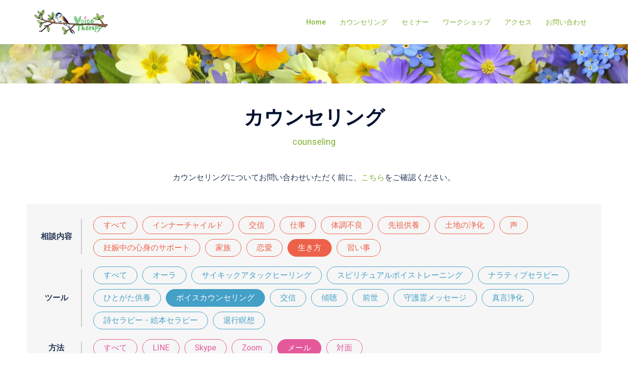

--- FILE ---
content_type: text/html; charset=UTF-8
request_url: https://www.voicetherapy.info/counseling/?consultation=life&tool=voice&method=mail
body_size: 16846
content:
<!DOCTYPE html>
<html lang="ja">
<head>
<!-- Google Tag Manager -->
<script>(function(w,d,s,l,i){w[l]=w[l]||[];w[l].push({'gtm.start':
new Date().getTime(),event:'gtm.js'});var f=d.getElementsByTagName(s)[0],
j=d.createElement(s),dl=l!='dataLayer'?'&l='+l:'';j.async=true;j.src=
'https://www.googletagmanager.com/gtm.js?id='+i+dl;f.parentNode.insertBefore(j,f);
})(window,document,'script','dataLayer','GTM-PJCL84X');</script>
<!-- End Google Tag Manager -->
<meta charset="UTF-8">
<meta name="viewport" content="width=device-width, initial-scale=1">
<link rel="profile" href="http://gmpg.org/xfn/11">
<link rel="pingback" href="https://www.voicetherapy.info/st/xmlrpc.php">
<!-- Global site tag (gtag.js) - Google Analytics -->
<!--script async src="https://www.googletagmanager.com/gtag/js?id=UA-96359-49"></script>
<script>
  window.dataLayer = window.dataLayer || [];
  function gtag(){dataLayer.push(arguments);}
  gtag('js', new Date());

  gtag('config', 'UA-96359-49');
</script-->
<title>カウンセリング &#8211; Voice Therapy（ボイスセラピーはるにれ） &#8211; 名古屋スピリチュアルカウンセリング</title>
<meta name='robots' content='max-image-preview:large' />
<link rel="alternate" type="application/rss+xml" title="Voice Therapy（ボイスセラピーはるにれ） - 名古屋スピリチュアルカウンセリング &raquo; フィード" href="https://www.voicetherapy.info/feed/" />
<link rel="alternate" type="application/rss+xml" title="Voice Therapy（ボイスセラピーはるにれ） - 名古屋スピリチュアルカウンセリング &raquo; コメントフィード" href="https://www.voicetherapy.info/comments/feed/" />
<link rel='stylesheet' id='st-stylesheet-css' href='https://www.voicetherapy.info/st/wp-content/plugins/sydney-toolbox/css/styles.min.css' type='text/css' media='all' />
<link rel='stylesheet' id='sydney-bootstrap-css' href='https://www.voicetherapy.info/st/wp-content/themes/sydney/css/bootstrap/bootstrap.min.css' type='text/css' media='all' />
<style id='classic-theme-styles-inline-css' type='text/css'>
/*! This file is auto-generated */
.wp-block-button__link{color:#fff;background-color:#32373c;border-radius:9999px;box-shadow:none;text-decoration:none;padding:calc(.667em + 2px) calc(1.333em + 2px);font-size:1.125em}.wp-block-file__button{background:#32373c;color:#fff;text-decoration:none}
</style>
<style id='global-styles-inline-css' type='text/css'>
body{--wp--preset--color--black: #000000;--wp--preset--color--cyan-bluish-gray: #abb8c3;--wp--preset--color--white: #ffffff;--wp--preset--color--pale-pink: #f78da7;--wp--preset--color--vivid-red: #cf2e2e;--wp--preset--color--luminous-vivid-orange: #ff6900;--wp--preset--color--luminous-vivid-amber: #fcb900;--wp--preset--color--light-green-cyan: #7bdcb5;--wp--preset--color--vivid-green-cyan: #00d084;--wp--preset--color--pale-cyan-blue: #8ed1fc;--wp--preset--color--vivid-cyan-blue: #0693e3;--wp--preset--color--vivid-purple: #9b51e0;--wp--preset--gradient--vivid-cyan-blue-to-vivid-purple: linear-gradient(135deg,rgba(6,147,227,1) 0%,rgb(155,81,224) 100%);--wp--preset--gradient--light-green-cyan-to-vivid-green-cyan: linear-gradient(135deg,rgb(122,220,180) 0%,rgb(0,208,130) 100%);--wp--preset--gradient--luminous-vivid-amber-to-luminous-vivid-orange: linear-gradient(135deg,rgba(252,185,0,1) 0%,rgba(255,105,0,1) 100%);--wp--preset--gradient--luminous-vivid-orange-to-vivid-red: linear-gradient(135deg,rgba(255,105,0,1) 0%,rgb(207,46,46) 100%);--wp--preset--gradient--very-light-gray-to-cyan-bluish-gray: linear-gradient(135deg,rgb(238,238,238) 0%,rgb(169,184,195) 100%);--wp--preset--gradient--cool-to-warm-spectrum: linear-gradient(135deg,rgb(74,234,220) 0%,rgb(151,120,209) 20%,rgb(207,42,186) 40%,rgb(238,44,130) 60%,rgb(251,105,98) 80%,rgb(254,248,76) 100%);--wp--preset--gradient--blush-light-purple: linear-gradient(135deg,rgb(255,206,236) 0%,rgb(152,150,240) 100%);--wp--preset--gradient--blush-bordeaux: linear-gradient(135deg,rgb(254,205,165) 0%,rgb(254,45,45) 50%,rgb(107,0,62) 100%);--wp--preset--gradient--luminous-dusk: linear-gradient(135deg,rgb(255,203,112) 0%,rgb(199,81,192) 50%,rgb(65,88,208) 100%);--wp--preset--gradient--pale-ocean: linear-gradient(135deg,rgb(255,245,203) 0%,rgb(182,227,212) 50%,rgb(51,167,181) 100%);--wp--preset--gradient--electric-grass: linear-gradient(135deg,rgb(202,248,128) 0%,rgb(113,206,126) 100%);--wp--preset--gradient--midnight: linear-gradient(135deg,rgb(2,3,129) 0%,rgb(40,116,252) 100%);--wp--preset--font-size--small: 13px;--wp--preset--font-size--medium: 20px;--wp--preset--font-size--large: 36px;--wp--preset--font-size--x-large: 42px;--wp--preset--spacing--20: 0.44rem;--wp--preset--spacing--30: 0.67rem;--wp--preset--spacing--40: 1rem;--wp--preset--spacing--50: 1.5rem;--wp--preset--spacing--60: 2.25rem;--wp--preset--spacing--70: 3.38rem;--wp--preset--spacing--80: 5.06rem;--wp--preset--shadow--natural: 6px 6px 9px rgba(0, 0, 0, 0.2);--wp--preset--shadow--deep: 12px 12px 50px rgba(0, 0, 0, 0.4);--wp--preset--shadow--sharp: 6px 6px 0px rgba(0, 0, 0, 0.2);--wp--preset--shadow--outlined: 6px 6px 0px -3px rgba(255, 255, 255, 1), 6px 6px rgba(0, 0, 0, 1);--wp--preset--shadow--crisp: 6px 6px 0px rgba(0, 0, 0, 1);}:where(body .is-layout-flow)  > :first-child:first-child{margin-block-start: 0;}:where(body .is-layout-flow)  > :last-child:last-child{margin-block-end: 0;}:where(body .is-layout-flow)  > *{margin-block-start: 24px;margin-block-end: 0;}:where(body .is-layout-constrained)  > :first-child:first-child{margin-block-start: 0;}:where(body .is-layout-constrained)  > :last-child:last-child{margin-block-end: 0;}:where(body .is-layout-constrained)  > *{margin-block-start: 24px;margin-block-end: 0;}:where(body .is-layout-flex) {gap: 24px;}:where(body .is-layout-grid) {gap: 24px;}body .is-layout-flex{display: flex;}body .is-layout-flex{flex-wrap: wrap;align-items: center;}body .is-layout-flex > *{margin: 0;}body .is-layout-grid{display: grid;}body .is-layout-grid > *{margin: 0;}.has-black-color{color: var(--wp--preset--color--black) !important;}.has-cyan-bluish-gray-color{color: var(--wp--preset--color--cyan-bluish-gray) !important;}.has-white-color{color: var(--wp--preset--color--white) !important;}.has-pale-pink-color{color: var(--wp--preset--color--pale-pink) !important;}.has-vivid-red-color{color: var(--wp--preset--color--vivid-red) !important;}.has-luminous-vivid-orange-color{color: var(--wp--preset--color--luminous-vivid-orange) !important;}.has-luminous-vivid-amber-color{color: var(--wp--preset--color--luminous-vivid-amber) !important;}.has-light-green-cyan-color{color: var(--wp--preset--color--light-green-cyan) !important;}.has-vivid-green-cyan-color{color: var(--wp--preset--color--vivid-green-cyan) !important;}.has-pale-cyan-blue-color{color: var(--wp--preset--color--pale-cyan-blue) !important;}.has-vivid-cyan-blue-color{color: var(--wp--preset--color--vivid-cyan-blue) !important;}.has-vivid-purple-color{color: var(--wp--preset--color--vivid-purple) !important;}.has-black-background-color{background-color: var(--wp--preset--color--black) !important;}.has-cyan-bluish-gray-background-color{background-color: var(--wp--preset--color--cyan-bluish-gray) !important;}.has-white-background-color{background-color: var(--wp--preset--color--white) !important;}.has-pale-pink-background-color{background-color: var(--wp--preset--color--pale-pink) !important;}.has-vivid-red-background-color{background-color: var(--wp--preset--color--vivid-red) !important;}.has-luminous-vivid-orange-background-color{background-color: var(--wp--preset--color--luminous-vivid-orange) !important;}.has-luminous-vivid-amber-background-color{background-color: var(--wp--preset--color--luminous-vivid-amber) !important;}.has-light-green-cyan-background-color{background-color: var(--wp--preset--color--light-green-cyan) !important;}.has-vivid-green-cyan-background-color{background-color: var(--wp--preset--color--vivid-green-cyan) !important;}.has-pale-cyan-blue-background-color{background-color: var(--wp--preset--color--pale-cyan-blue) !important;}.has-vivid-cyan-blue-background-color{background-color: var(--wp--preset--color--vivid-cyan-blue) !important;}.has-vivid-purple-background-color{background-color: var(--wp--preset--color--vivid-purple) !important;}.has-black-border-color{border-color: var(--wp--preset--color--black) !important;}.has-cyan-bluish-gray-border-color{border-color: var(--wp--preset--color--cyan-bluish-gray) !important;}.has-white-border-color{border-color: var(--wp--preset--color--white) !important;}.has-pale-pink-border-color{border-color: var(--wp--preset--color--pale-pink) !important;}.has-vivid-red-border-color{border-color: var(--wp--preset--color--vivid-red) !important;}.has-luminous-vivid-orange-border-color{border-color: var(--wp--preset--color--luminous-vivid-orange) !important;}.has-luminous-vivid-amber-border-color{border-color: var(--wp--preset--color--luminous-vivid-amber) !important;}.has-light-green-cyan-border-color{border-color: var(--wp--preset--color--light-green-cyan) !important;}.has-vivid-green-cyan-border-color{border-color: var(--wp--preset--color--vivid-green-cyan) !important;}.has-pale-cyan-blue-border-color{border-color: var(--wp--preset--color--pale-cyan-blue) !important;}.has-vivid-cyan-blue-border-color{border-color: var(--wp--preset--color--vivid-cyan-blue) !important;}.has-vivid-purple-border-color{border-color: var(--wp--preset--color--vivid-purple) !important;}.has-vivid-cyan-blue-to-vivid-purple-gradient-background{background: var(--wp--preset--gradient--vivid-cyan-blue-to-vivid-purple) !important;}.has-light-green-cyan-to-vivid-green-cyan-gradient-background{background: var(--wp--preset--gradient--light-green-cyan-to-vivid-green-cyan) !important;}.has-luminous-vivid-amber-to-luminous-vivid-orange-gradient-background{background: var(--wp--preset--gradient--luminous-vivid-amber-to-luminous-vivid-orange) !important;}.has-luminous-vivid-orange-to-vivid-red-gradient-background{background: var(--wp--preset--gradient--luminous-vivid-orange-to-vivid-red) !important;}.has-very-light-gray-to-cyan-bluish-gray-gradient-background{background: var(--wp--preset--gradient--very-light-gray-to-cyan-bluish-gray) !important;}.has-cool-to-warm-spectrum-gradient-background{background: var(--wp--preset--gradient--cool-to-warm-spectrum) !important;}.has-blush-light-purple-gradient-background{background: var(--wp--preset--gradient--blush-light-purple) !important;}.has-blush-bordeaux-gradient-background{background: var(--wp--preset--gradient--blush-bordeaux) !important;}.has-luminous-dusk-gradient-background{background: var(--wp--preset--gradient--luminous-dusk) !important;}.has-pale-ocean-gradient-background{background: var(--wp--preset--gradient--pale-ocean) !important;}.has-electric-grass-gradient-background{background: var(--wp--preset--gradient--electric-grass) !important;}.has-midnight-gradient-background{background: var(--wp--preset--gradient--midnight) !important;}.has-small-font-size{font-size: var(--wp--preset--font-size--small) !important;}.has-medium-font-size{font-size: var(--wp--preset--font-size--medium) !important;}.has-large-font-size{font-size: var(--wp--preset--font-size--large) !important;}.has-x-large-font-size{font-size: var(--wp--preset--font-size--x-large) !important;}
.wp-block-navigation a:where(:not(.wp-element-button)){color: inherit;}
.wp-block-pullquote{font-size: 1.5em;line-height: 1.6;}
</style>
<link rel='stylesheet' id='contact-form-7-css' href='https://www.voicetherapy.info/st/wp-content/plugins/contact-form-7/includes/css/styles.css' type='text/css' media='all' />
<link rel='stylesheet' id='cf7msm_styles-css' href='https://www.voicetherapy.info/st/wp-content/plugins/contact-form-7-multi-step-module/resources/cf7msm.css' type='text/css' media='all' />
<link rel='stylesheet' id='parent-style-css' href='https://www.voicetherapy.info/st/wp-content/themes/sydney/style.css' type='text/css' media='all' />
<link rel='stylesheet' id='sydney-google-fonts-css' href='https://www.voicetherapy.info/st/wp-content/fonts/20ec45d0e00d219c77a580ac86af2fcd.css' type='text/css' media='all' />
<link rel='stylesheet' id='sydney-style-css' href='https://www.voicetherapy.info/st/wp-content/themes/sydney-child/style.css' type='text/css' media='all' />
<!--[if lte IE 9]>
<link rel='stylesheet' id='sydney-ie9-css' href='https://www.voicetherapy.info/st/wp-content/themes/sydney/css/ie9.css' type='text/css' media='all' />
<![endif]-->
<link rel='stylesheet' id='sydney-elementor-css' href='https://www.voicetherapy.info/st/wp-content/themes/sydney/css/components/elementor.min.css' type='text/css' media='all' />
<link rel='stylesheet' id='sydney-style-min-css' href='https://www.voicetherapy.info/st/wp-content/themes/sydney/css/styles.min.css' type='text/css' media='all' />
<style id='sydney-style-min-inline-css' type='text/css'>
.woocommerce ul.products li.product{text-align:center;}.header-image{background-size:cover;}.header-image{height:170px;}:root{--sydney-global-color-1:#81b233;--sydney-global-color-2:#b73d3d;--sydney-global-color-3:#233452;--sydney-global-color-4:#00102E;--sydney-global-color-5:#737C8C;--sydney-global-color-6:#252525;--sydney-global-color-7:#F4F5F7;--sydney-global-color-8:#dbdbdb;--sydney-global-color-9:#ffffff;}.llms-student-dashboard .llms-button-secondary:hover,.llms-button-action:hover,.read-more-gt,.widget-area .widget_fp_social a,#mainnav ul li a:hover,.sydney_contact_info_widget span,.roll-team .team-content .name,.roll-team .team-item .team-pop .team-social li:hover a,.roll-infomation li.address:before,.roll-infomation li.phone:before,.roll-infomation li.email:before,.roll-testimonials .name,.roll-button.border,.roll-button:hover,.roll-icon-list .icon i,.roll-icon-list .content h3 a:hover,.roll-icon-box.white .content h3 a,.roll-icon-box .icon i,.roll-icon-box .content h3 a:hover,.switcher-container .switcher-icon a:focus,.go-top:hover,.hentry .meta-post a:hover,#mainnav > ul > li > a.active,#mainnav > ul > li > a:hover,button:hover,input[type="button"]:hover,input[type="reset"]:hover,input[type="submit"]:hover,.text-color,.social-menu-widget a,.social-menu-widget a:hover,.archive .team-social li a,a,h1 a,h2 a,h3 a,h4 a,h5 a,h6 a,.classic-alt .meta-post a,.single .hentry .meta-post a,.content-area.modern .hentry .meta-post span:before,.content-area.modern .post-cat{color:var(--sydney-global-color-1)}.llms-student-dashboard .llms-button-secondary,.llms-button-action,.woocommerce #respond input#submit,.woocommerce a.button,.woocommerce button.button,.woocommerce input.button,.project-filter li a.active,.project-filter li a:hover,.preloader .pre-bounce1,.preloader .pre-bounce2,.roll-team .team-item .team-pop,.roll-progress .progress-animate,.roll-socials li a:hover,.roll-project .project-item .project-pop,.roll-project .project-filter li.active,.roll-project .project-filter li:hover,.roll-button.light:hover,.roll-button.border:hover,.roll-button,.roll-icon-box.white .icon,.owl-theme .owl-controls .owl-page.active span,.owl-theme .owl-controls.clickable .owl-page:hover span,.go-top,.bottom .socials li:hover a,.sidebar .widget:before,.blog-pagination ul li.active,.blog-pagination ul li:hover a,.content-area .hentry:after,.text-slider .maintitle:after,.error-wrap #search-submit:hover,#mainnav .sub-menu li:hover > a,#mainnav ul li ul:after,button,input[type="button"],input[type="reset"],input[type="submit"],.panel-grid-cell .widget-title:after,.cart-amount{background-color:var(--sydney-global-color-1)}.llms-student-dashboard .llms-button-secondary,.llms-student-dashboard .llms-button-secondary:hover,.llms-button-action,.llms-button-action:hover,.roll-socials li a:hover,.roll-socials li a,.roll-button.light:hover,.roll-button.border,.roll-button,.roll-icon-list .icon,.roll-icon-box .icon,.owl-theme .owl-controls .owl-page span,.comment .comment-detail,.widget-tags .tag-list a:hover,.blog-pagination ul li,.error-wrap #search-submit:hover,textarea:focus,input[type="text"]:focus,input[type="password"]:focus,input[type="datetime"]:focus,input[type="datetime-local"]:focus,input[type="date"]:focus,input[type="month"]:focus,input[type="time"]:focus,input[type="week"]:focus,input[type="number"]:focus,input[type="email"]:focus,input[type="url"]:focus,input[type="search"]:focus,input[type="tel"]:focus,input[type="color"]:focus,button,input[type="button"],input[type="reset"],input[type="submit"],.archive .team-social li a{border-color:var(--sydney-global-color-1)}.sydney_contact_info_widget span{fill:var(--sydney-global-color-1);}.go-top:hover svg{stroke:var(--sydney-global-color-1);}.site-header.float-header{background-color:rgba(0,0,0,0.9);}@media only screen and (max-width:1024px){.site-header{background-color:#000000;}}#mainnav ul li a,#mainnav ul li::before{color:#ffffff}#mainnav .sub-menu li a{color:#ffffff}#mainnav .sub-menu li a{background:#1c1c1c}.text-slider .maintitle,.text-slider .subtitle{color:#ffffff}body{color:}#secondary{background-color:#ffffff}#secondary,#secondary a:not(.wp-block-button__link){color:#737C8C}.btn-menu .sydney-svg-icon{fill:#ffffff}#mainnav ul li a:hover,.main-header #mainnav .menu > li > a:hover{color:#81b233}.overlay{background-color:#000000}.page-wrap{padding-top:20px;}.page-wrap{padding-bottom:100px;}.go-top.show{border-radius:2px;bottom:10px;}.go-top.position-right{right:20px;}.go-top.position-left{left:20px;}.go-top{background-color:#81B233;}.go-top:hover{background-color:#dbdbdb;}.go-top{color:#ffffff;}.go-top svg{stroke:#ffffff;}.go-top:hover{color:#81b233;}.go-top:hover svg{stroke:#81b233;}.go-top .sydney-svg-icon,.go-top .sydney-svg-icon svg{width:16px;height:16px;}.go-top{padding:15px;}.site-info{border-top:0 solid rgba(255,255,255,0.1);}.footer-widgets-grid{gap:30px;}@media (min-width:992px){.footer-widgets-grid{padding-top:95px;padding-bottom:95px;}}@media (min-width:576px) and (max-width:991px){.footer-widgets-grid{padding-top:60px;padding-bottom:60px;}}@media (max-width:575px){.footer-widgets-grid{padding-top:60px;padding-bottom:60px;}}@media (min-width:992px){.sidebar-column .widget .widget-title{font-size:16px;}}@media (min-width:576px) and (max-width:991px){.sidebar-column .widget .widget-title{font-size:22px;}}@media (max-width:575px){.sidebar-column .widget .widget-title{font-size:22px;}}@media (min-width:992px){.footer-widgets{font-size:16px;}}@media (min-width:576px) and (max-width:991px){.footer-widgets{font-size:16px;}}@media (max-width:575px){.footer-widgets{font-size:16px;}}.footer-widgets{background-color:#252525;}.sidebar-column .widget .widget-title{color:;}.sidebar-column .widget h1,.sidebar-column .widget h2,.sidebar-column .widget h3,.sidebar-column .widget h4,.sidebar-column .widget h5,.sidebar-column .widget h6{color:;}.sidebar-column .widget{color:#767676;}#sidebar-footer .widget a{color:#767676;}#sidebar-footer .widget a:hover{color:#FFFFFF;}.site-footer{background-color:#000000;}.site-info,.site-info a{color:#666666;}.site-info .sydney-svg-icon svg{fill:#666666;}.site-info{padding-top:20px;padding-bottom:20px;}@media (min-width:992px){button,.roll-button,a.button,.wp-block-button__link,input[type="button"],input[type="reset"],input[type="submit"]{padding-top:12px;padding-bottom:12px;}}@media (min-width:576px) and (max-width:991px){button,.roll-button,a.button,.wp-block-button__link,input[type="button"],input[type="reset"],input[type="submit"]{padding-top:12px;padding-bottom:12px;}}@media (max-width:575px){button,.roll-button,a.button,.wp-block-button__link,input[type="button"],input[type="reset"],input[type="submit"]{padding-top:12px;padding-bottom:12px;}}@media (min-width:992px){button,.roll-button,a.button,.wp-block-button__link,input[type="button"],input[type="reset"],input[type="submit"]{padding-left:35px;padding-right:35px;}}@media (min-width:576px) and (max-width:991px){button,.roll-button,a.button,.wp-block-button__link,input[type="button"],input[type="reset"],input[type="submit"]{padding-left:35px;padding-right:35px;}}@media (max-width:575px){button,.roll-button,a.button,.wp-block-button__link,input[type="button"],input[type="reset"],input[type="submit"]{padding-left:35px;padding-right:35px;}}button,.roll-button,a.button,.wp-block-button__link,input[type="button"],input[type="reset"],input[type="submit"]{border-radius:0;}@media (min-width:992px){button,.roll-button,a.button,.wp-block-button__link,input[type="button"],input[type="reset"],input[type="submit"]{font-size:14px;}}@media (min-width:576px) and (max-width:991px){button,.roll-button,a.button,.wp-block-button__link,input[type="button"],input[type="reset"],input[type="submit"]{font-size:14px;}}@media (max-width:575px){button,.roll-button,a.button,.wp-block-button__link,input[type="button"],input[type="reset"],input[type="submit"]{font-size:14px;}}button,.roll-button,a.button,.wp-block-button__link,input[type="button"],input[type="reset"],input[type="submit"]{text-transform:uppercase;}button,div.wpforms-container-full .wpforms-form input[type=submit],div.wpforms-container-full .wpforms-form button[type=submit],div.wpforms-container-full .wpforms-form .wpforms-page-button,.roll-button,a.button,.wp-block-button__link,input[type="button"],input[type="reset"],input[type="submit"]{background-color:;}button:hover,div.wpforms-container-full .wpforms-form input[type=submit]:hover,div.wpforms-container-full .wpforms-form button[type=submit]:hover,div.wpforms-container-full .wpforms-form .wpforms-page-button:hover,.roll-button:hover,a.button:hover,.wp-block-button__link:hover,input[type="button"]:hover,input[type="reset"]:hover,input[type="submit"]:hover{background-color:;}button,div.wpforms-container-full .wpforms-form input[type=submit],div.wpforms-container-full .wpforms-form button[type=submit],div.wpforms-container-full .wpforms-form .wpforms-page-button,.checkout-button.button,a.button,.wp-block-button__link,input[type="button"],input[type="reset"],input[type="submit"]{color:;}button:hover,div.wpforms-container-full .wpforms-form input[type=submit]:hover,div.wpforms-container-full .wpforms-form button[type=submit]:hover,div.wpforms-container-full .wpforms-form .wpforms-page-button:hover,.roll-button:hover,a.button:hover,.wp-block-button__link:hover,input[type="button"]:hover,input[type="reset"]:hover,input[type="submit"]:hover{color:;}.is-style-outline .wp-block-button__link,div.wpforms-container-full .wpforms-form input[type=submit],div.wpforms-container-full .wpforms-form button[type=submit],div.wpforms-container-full .wpforms-form .wpforms-page-button,.roll-button,.wp-block-button__link.is-style-outline,button,a.button,.wp-block-button__link,input[type="button"],input[type="reset"],input[type="submit"]{border-color:;}button:hover,div.wpforms-container-full .wpforms-form input[type=submit]:hover,div.wpforms-container-full .wpforms-form button[type=submit]:hover,div.wpforms-container-full .wpforms-form .wpforms-page-button:hover,.roll-button:hover,a.button:hover,.wp-block-button__link:hover,input[type="button"]:hover,input[type="reset"]:hover,input[type="submit"]:hover{border-color:;}.posts-layout .list-image{width:30%;}.posts-layout .list-content{width:70%;}.content-area:not(.layout4):not(.layout6) .posts-layout .entry-thumb{margin:0 0 24px 0;}.layout4 .entry-thumb,.layout6 .entry-thumb{margin:0 24px 0 0;}.layout6 article:nth-of-type(even) .list-image .entry-thumb{margin:0 0 0 24px;}.posts-layout .entry-header{margin-bottom:24px;}.posts-layout .entry-meta.below-excerpt{margin:15px 0 0;}.posts-layout .entry-meta.above-title{margin:0 0 15px;}.single .entry-header .entry-title{color:;}.single .entry-header .entry-meta,.single .entry-header .entry-meta a{color:;}@media (min-width:992px){.single .entry-meta{font-size:12px;}}@media (min-width:576px) and (max-width:991px){.single .entry-meta{font-size:12px;}}@media (max-width:575px){.single .entry-meta{font-size:12px;}}@media (min-width:992px){.single .entry-header .entry-title{font-size:48px;}}@media (min-width:576px) and (max-width:991px){.single .entry-header .entry-title{font-size:32px;}}@media (max-width:575px){.single .entry-header .entry-title{font-size:32px;}}.posts-layout .entry-post{color:#233452;}.posts-layout .entry-title a{color:#00102E;}.posts-layout .author,.posts-layout .entry-meta a{color:#737C8C;}@media (min-width:992px){.posts-layout .entry-post{font-size:16px;}}@media (min-width:576px) and (max-width:991px){.posts-layout .entry-post{font-size:16px;}}@media (max-width:575px){.posts-layout .entry-post{font-size:16px;}}@media (min-width:992px){.posts-layout .entry-meta{font-size:12px;}}@media (min-width:576px) and (max-width:991px){.posts-layout .entry-meta{font-size:12px;}}@media (max-width:575px){.posts-layout .entry-meta{font-size:12px;}}@media (min-width:992px){.posts-layout .entry-title{font-size:32px;}}@media (min-width:576px) and (max-width:991px){.posts-layout .entry-title{font-size:32px;}}@media (max-width:575px){.posts-layout .entry-title{font-size:32px;}}.single .entry-header{margin-bottom:40px;}.single .entry-thumb{margin-bottom:40px;}.single .entry-meta-above{margin-bottom:24px;}.single .entry-meta-below{margin-top:24px;}@media (min-width:992px){.custom-logo-link img{max-width:50px;}}@media (min-width:576px) and (max-width:991px){.custom-logo-link img{max-width:100px;}}@media (max-width:575px){.custom-logo-link img{max-width:100px;}}.main-header,.bottom-header-row{border-bottom:0 solid rgba(255,255,255,0.1);}.header_layout_3,.header_layout_4,.header_layout_5{border-bottom:1px solid rgba(255,255,255,0.1);}.main-header,.header-search-form{background-color:#252525;}.main-header.sticky-active{background-color:;}.main-header .site-title a,.main-header .site-description,.main-header #mainnav .menu > li > a,#mainnav .nav-menu > li > a,.main-header .header-contact a{color:;}.main-header .sydney-svg-icon svg,.main-header .dropdown-symbol .sydney-svg-icon svg{fill:;}.sticky-active .main-header .site-title a,.sticky-active .main-header .site-description,.sticky-active .main-header #mainnav .menu > li > a,.sticky-active .main-header .header-contact a,.sticky-active .main-header .logout-link,.sticky-active .main-header .html-item,.sticky-active .main-header .sydney-login-toggle{color:;}.sticky-active .main-header .sydney-svg-icon svg,.sticky-active .main-header .dropdown-symbol .sydney-svg-icon svg{fill:;}.bottom-header-row{background-color:;}.bottom-header-row,.bottom-header-row .header-contact a,.bottom-header-row #mainnav .menu > li > a{color:;}.bottom-header-row #mainnav .menu > li > a:hover{color:;}.bottom-header-row .header-item svg,.dropdown-symbol .sydney-svg-icon svg{fill:;}.main-header .main-header-inner,.main-header .top-header-row{padding-top:15px;padding-bottom:15px;}.bottom-header-inner{padding-top:15px;padding-bottom:15px;}.bottom-header-row #mainnav ul ul li,.main-header #mainnav ul ul li{background-color:;}.bottom-header-row #mainnav ul ul li a,.bottom-header-row #mainnav ul ul li:hover a,.main-header #mainnav ul ul li:hover a,.main-header #mainnav ul ul li a{color:;}.bottom-header-row #mainnav ul ul li svg,.main-header #mainnav ul ul li svg{fill:;}#mainnav .sub-menu li:hover>a,.main-header #mainnav ul ul li:hover>a{color:;}.main-header-cart .count-number{color:;}.main-header-cart .widget_shopping_cart .widgettitle:after,.main-header-cart .widget_shopping_cart .woocommerce-mini-cart__buttons:before{background-color:rgba(33,33,33,0.9);}.sydney-offcanvas-menu .mainnav ul li,.mobile-header-item.offcanvas-items,.mobile-header-item.offcanvas-items .social-profile{text-align:left;}.sydney-offcanvas-menu #mainnav ul ul a{color:;}.sydney-offcanvas-menu #mainnav > div > ul > li > a{font-size:18px;}.sydney-offcanvas-menu #mainnav ul ul li a{font-size:16px;}.sydney-offcanvas-menu .mainnav a{padding:10px 0;}#masthead-mobile{background-color:;}#masthead-mobile .site-description,#masthead-mobile a:not(.button){color:;}#masthead-mobile svg{fill:;}.mobile-header{padding-top:15px;padding-bottom:15px;}.sydney-offcanvas-menu{background-color:;}.offcanvas-header-custom-text,.sydney-offcanvas-menu,.sydney-offcanvas-menu #mainnav a:not(.button),.sydney-offcanvas-menu a:not(.button){color:#ffffff;}.sydney-offcanvas-menu svg,.sydney-offcanvas-menu .dropdown-symbol .sydney-svg-icon svg{fill:#ffffff;}@media (min-width:992px){.site-logo{max-height:50px;}}@media (min-width:576px) and (max-width:991px){.site-logo{max-height:100px;}}@media (max-width:575px){.site-logo{max-height:100px;}}.site-title a,.site-title a:visited,.main-header .site-title a,.main-header .site-title a:visited{color:}.site-description,.main-header .site-description{color:}@media (min-width:992px){.site-title{font-size:32px;}}@media (min-width:576px) and (max-width:991px){.site-title{font-size:24px;}}@media (max-width:575px){.site-title{font-size:20px;}}@media (min-width:992px){.site-description{font-size:16px;}}@media (min-width:576px) and (max-width:991px){.site-description{font-size:16px;}}@media (max-width:575px){.site-description{font-size:16px;}}body{font-family:M PLUS Rounded 1c,sans-serif;font-weight:regular;}h1,h2,h3,h4,h5,h6,.site-title{font-family:M PLUS Rounded 1c,sans-serif;font-weight:regular;}h1,h2,h3,h4,h5,h6,.site-title{text-decoration:;text-transform:;font-style:;line-height:1.2;letter-spacing:px;}@media (min-width:992px){h1:not(.site-title){font-size:48px;}}@media (min-width:576px) and (max-width:991px){h1:not(.site-title){font-size:42px;}}@media (max-width:575px){h1:not(.site-title){font-size:32px;}}@media (min-width:992px){h2{font-size:38px;}}@media (min-width:576px) and (max-width:991px){h2{font-size:32px;}}@media (max-width:575px){h2{font-size:24px;}}@media (min-width:992px){h3{font-size:32px;}}@media (min-width:576px) and (max-width:991px){h3{font-size:24px;}}@media (max-width:575px){h3{font-size:20px;}}@media (min-width:992px){h4{font-size:24px;}}@media (min-width:576px) and (max-width:991px){h4{font-size:18px;}}@media (max-width:575px){h4{font-size:16px;}}@media (min-width:992px){h5{font-size:20px;}}@media (min-width:576px) and (max-width:991px){h5{font-size:16px;}}@media (max-width:575px){h5{font-size:16px;}}@media (min-width:992px){h6{font-size:18px;}}@media (min-width:576px) and (max-width:991px){h6{font-size:16px;}}@media (max-width:575px){h6{font-size:16px;}}p,.posts-layout .entry-post{text-decoration:}body,.posts-layout .entry-post{text-transform:;font-style:;line-height:1.8;letter-spacing:px;}@media (min-width:992px){body{font-size:16px;}}@media (min-width:576px) and (max-width:991px){body{font-size:16px;}}@media (max-width:575px){body{font-size:16px;}}@media (min-width:992px){.woocommerce div.product .product-gallery-summary .entry-title{font-size:32px;}}@media (min-width:576px) and (max-width:991px){.woocommerce div.product .product-gallery-summary .entry-title{font-size:32px;}}@media (max-width:575px){.woocommerce div.product .product-gallery-summary .entry-title{font-size:32px;}}@media (min-width:992px){.woocommerce div.product .product-gallery-summary .price .amount{font-size:24px;}}@media (min-width:576px) and (max-width:991px){.woocommerce div.product .product-gallery-summary .price .amount{font-size:24px;}}@media (max-width:575px){.woocommerce div.product .product-gallery-summary .price .amount{font-size:24px;}}.woocommerce ul.products li.product .col-md-7 > *,.woocommerce ul.products li.product .col-md-8 > *,.woocommerce ul.products li.product > *{margin-bottom:12px;}.wc-block-grid__product-onsale,span.onsale{border-radius:0;top:20px!important;left:20px!important;}.wc-block-grid__product-onsale,.products span.onsale{left:auto!important;right:20px;}.wc-block-grid__product-onsale,span.onsale{color:;}.wc-block-grid__product-onsale,span.onsale{background-color:;}ul.wc-block-grid__products li.wc-block-grid__product .wc-block-grid__product-title,ul.wc-block-grid__products li.wc-block-grid__product .woocommerce-loop-product__title,ul.wc-block-grid__products li.product .wc-block-grid__product-title,ul.wc-block-grid__products li.product .woocommerce-loop-product__title,ul.products li.wc-block-grid__product .wc-block-grid__product-title,ul.products li.wc-block-grid__product .woocommerce-loop-product__title,ul.products li.product .wc-block-grid__product-title,ul.products li.product .woocommerce-loop-product__title,ul.products li.product .woocommerce-loop-category__title,.woocommerce-loop-product__title .botiga-wc-loop-product__title{color:;}a.wc-forward:not(.checkout-button){color:;}a.wc-forward:not(.checkout-button):hover{color:;}.woocommerce-pagination li .page-numbers:hover{color:;}.woocommerce-sorting-wrapper{border-color:rgba(33,33,33,0.9);}ul.products li.product-category .woocommerce-loop-category__title{text-align:center;}ul.products li.product-category > a,ul.products li.product-category > a > img{border-radius:0;}.entry-content a:not(.button):not(.elementor-button-link):not(.wp-block-button__link){color:;}.entry-content a:not(.button):not(.elementor-button-link):not(.wp-block-button__link):hover{color:;}h1{color:;}h2{color:;}h3{color:;}h4{color:;}h5{color:;}h6{color:;}div.wpforms-container-full .wpforms-form input[type=date],div.wpforms-container-full .wpforms-form input[type=datetime],div.wpforms-container-full .wpforms-form input[type=datetime-local],div.wpforms-container-full .wpforms-form input[type=email],div.wpforms-container-full .wpforms-form input[type=month],div.wpforms-container-full .wpforms-form input[type=number],div.wpforms-container-full .wpforms-form input[type=password],div.wpforms-container-full .wpforms-form input[type=range],div.wpforms-container-full .wpforms-form input[type=search],div.wpforms-container-full .wpforms-form input[type=tel],div.wpforms-container-full .wpforms-form input[type=text],div.wpforms-container-full .wpforms-form input[type=time],div.wpforms-container-full .wpforms-form input[type=url],div.wpforms-container-full .wpforms-form input[type=week],div.wpforms-container-full .wpforms-form select,div.wpforms-container-full .wpforms-form textarea,input[type="text"],input[type="email"],input[type="url"],input[type="password"],input[type="search"],input[type="number"],input[type="tel"],input[type="range"],input[type="date"],input[type="month"],input[type="week"],input[type="time"],input[type="datetime"],input[type="datetime-local"],input[type="color"],textarea,select,.woocommerce .select2-container .select2-selection--single,.woocommerce-page .select2-container .select2-selection--single,input[type="text"]:focus,input[type="email"]:focus,input[type="url"]:focus,input[type="password"]:focus,input[type="search"]:focus,input[type="number"]:focus,input[type="tel"]:focus,input[type="range"]:focus,input[type="date"]:focus,input[type="month"]:focus,input[type="week"]:focus,input[type="time"]:focus,input[type="datetime"]:focus,input[type="datetime-local"]:focus,input[type="color"]:focus,textarea:focus,select:focus,.woocommerce .select2-container .select2-selection--single:focus,.woocommerce-page .select2-container .select2-selection--single:focus,.select2-container--default .select2-selection--single .select2-selection__rendered,.wp-block-search .wp-block-search__input,.wp-block-search .wp-block-search__input:focus{color:;}div.wpforms-container-full .wpforms-form input[type=date],div.wpforms-container-full .wpforms-form input[type=datetime],div.wpforms-container-full .wpforms-form input[type=datetime-local],div.wpforms-container-full .wpforms-form input[type=email],div.wpforms-container-full .wpforms-form input[type=month],div.wpforms-container-full .wpforms-form input[type=number],div.wpforms-container-full .wpforms-form input[type=password],div.wpforms-container-full .wpforms-form input[type=range],div.wpforms-container-full .wpforms-form input[type=search],div.wpforms-container-full .wpforms-form input[type=tel],div.wpforms-container-full .wpforms-form input[type=text],div.wpforms-container-full .wpforms-form input[type=time],div.wpforms-container-full .wpforms-form input[type=url],div.wpforms-container-full .wpforms-form input[type=week],div.wpforms-container-full .wpforms-form select,div.wpforms-container-full .wpforms-form textarea,input[type="text"],input[type="email"],input[type="url"],input[type="password"],input[type="search"],input[type="number"],input[type="tel"],input[type="range"],input[type="date"],input[type="month"],input[type="week"],input[type="time"],input[type="datetime"],input[type="datetime-local"],input[type="color"],textarea,select,.woocommerce .select2-container .select2-selection--single,.woocommerce-page .select2-container .select2-selection--single,.woocommerce-cart .woocommerce-cart-form .actions .coupon input[type="text"]{background-color:;}div.wpforms-container-full .wpforms-form input[type=date],div.wpforms-container-full .wpforms-form input[type=datetime],div.wpforms-container-full .wpforms-form input[type=datetime-local],div.wpforms-container-full .wpforms-form input[type=email],div.wpforms-container-full .wpforms-form input[type=month],div.wpforms-container-full .wpforms-form input[type=number],div.wpforms-container-full .wpforms-form input[type=password],div.wpforms-container-full .wpforms-form input[type=range],div.wpforms-container-full .wpforms-form input[type=search],div.wpforms-container-full .wpforms-form input[type=tel],div.wpforms-container-full .wpforms-form input[type=text],div.wpforms-container-full .wpforms-form input[type=time],div.wpforms-container-full .wpforms-form input[type=url],div.wpforms-container-full .wpforms-form input[type=week],div.wpforms-container-full .wpforms-form select,div.wpforms-container-full .wpforms-form textarea,input[type="text"],input[type="email"],input[type="url"],input[type="password"],input[type="search"],input[type="number"],input[type="tel"],input[type="range"],input[type="date"],input[type="month"],input[type="week"],input[type="time"],input[type="datetime"],input[type="datetime-local"],input[type="color"],textarea,select,.woocommerce .select2-container .select2-selection--single,.woocommerce-page .select2-container .select2-selection--single,.woocommerce-account fieldset,.woocommerce-account .woocommerce-form-login,.woocommerce-account .woocommerce-form-register,.woocommerce-cart .woocommerce-cart-form .actions .coupon input[type="text"],.wp-block-search .wp-block-search__input{border-color:;}input::placeholder{color:;opacity:1;}input:-ms-input-placeholder{color:;}input::-ms-input-placeholder{color:;}
:root{--e-global-color-global_color_1:#81b233;--e-global-color-global_color_2:#b73d3d;--e-global-color-global_color_3:#233452;--e-global-color-global_color_4:#00102E;--e-global-color-global_color_5:#737C8C;--e-global-color-global_color_6:#252525;--e-global-color-global_color_7:#F4F5F7;--e-global-color-global_color_8:#dbdbdb;--e-global-color-global_color_9:#ffffff;}
</style>
<link rel='stylesheet' id='elementor-icons-css' href='https://www.voicetherapy.info/st/wp-content/plugins/elementor/assets/lib/eicons/css/elementor-icons.min.css' type='text/css' media='all' />
<link rel='stylesheet' id='elementor-frontend-css' href='https://www.voicetherapy.info/st/wp-content/plugins/elementor/assets/css/frontend.min.css' type='text/css' media='all' />
<link rel='stylesheet' id='swiper-css' href='https://www.voicetherapy.info/st/wp-content/plugins/elementor/assets/lib/swiper/v8/css/swiper.min.css' type='text/css' media='all' />
<link rel='stylesheet' id='elementor-post-1718-css' href='https://www.voicetherapy.info/st/wp-content/uploads/elementor/css/post-1718.css' type='text/css' media='all' />
<link rel='stylesheet' id='elementor-post-270-css' href='https://www.voicetherapy.info/st/wp-content/uploads/elementor/css/post-270.css' type='text/css' media='all' />
<link rel='stylesheet' id='google-fonts-1-css' href='https://fonts.googleapis.com/css?family=Roboto%3A100%2C100italic%2C200%2C200italic%2C300%2C300italic%2C400%2C400italic%2C500%2C500italic%2C600%2C600italic%2C700%2C700italic%2C800%2C800italic%2C900%2C900italic%7CRoboto+Slab%3A100%2C100italic%2C200%2C200italic%2C300%2C300italic%2C400%2C400italic%2C500%2C500italic%2C600%2C600italic%2C700%2C700italic%2C800%2C800italic%2C900%2C900italic&#038;display=auto&#038;ver=6.5.7' type='text/css' media='all' />
<link rel="preconnect" href="https://fonts.gstatic.com/" crossorigin><script type="text/javascript" src="https://www.voicetherapy.info/st/wp-includes/js/jquery/jquery.min.js" id="jquery-core-js"></script>
<script type="text/javascript" src="https://www.voicetherapy.info/st/wp-includes/js/jquery/jquery-migrate.min.js" id="jquery-migrate-js"></script>
<script type="text/javascript" src="https://www.voicetherapy.info/st/wp-content/themes/sydney-child/js/counseling.js" id="counseling-js-js"></script>
<link rel="https://api.w.org/" href="https://www.voicetherapy.info/wp-json/" /><link rel="alternate" type="application/json" href="https://www.voicetherapy.info/wp-json/wp/v2/pages/270" /><link rel="alternate" type="application/json+oembed" href="https://www.voicetherapy.info/wp-json/oembed/1.0/embed?url=https%3A%2F%2Fwww.voicetherapy.info%2Fcounseling%2F" />
<link rel="alternate" type="text/xml+oembed" href="https://www.voicetherapy.info/wp-json/oembed/1.0/embed?url=https%3A%2F%2Fwww.voicetherapy.info%2Fcounseling%2F&#038;format=xml" />
			<style>
				.sydney-svg-icon {
					display: inline-block;
					width: 16px;
					height: 16px;
					vertical-align: middle;
					line-height: 1;
				}
				.team-item .team-social li .sydney-svg-icon {
					width: 14px;
				}
				.roll-team:not(.style1) .team-item .team-social li .sydney-svg-icon {
					fill: #fff;
				}
				.team-item .team-social li:hover .sydney-svg-icon {
					fill: #000;
				}
				.team_hover_edits .team-social li a .sydney-svg-icon {
					fill: #000;
				}
				.team_hover_edits .team-social li:hover a .sydney-svg-icon {
					fill: #fff;
				}	
				.single-sydney-projects .entry-thumb {
					text-align: left;
				}	

			</style>
		<meta name="generator" content="Elementor 3.21.8; features: e_optimized_assets_loading, additional_custom_breakpoints; settings: css_print_method-external, google_font-enabled, font_display-auto">
	<style type="text/css">
		.header-image {
			background-image: url(https://www.voicetherapy.info/st/wp-content/uploads/2019/07/cropped-spring-flowers-110671_1920-1.jpg);
			display: block;
		}
		@media only screen and (max-width: 1024px) {
			.header-inner {
				display: block;
			}
			.header-image {
				background-image: none;
				height: auto !important;
			}		
		}
	</style>
	<link rel="icon" href="https://www.voicetherapy.info/st/wp-content/uploads/2019/07/cropped-favicon-32x32.png" sizes="32x32" />
<link rel="icon" href="https://www.voicetherapy.info/st/wp-content/uploads/2019/07/cropped-favicon-192x192.png" sizes="192x192" />
<link rel="apple-touch-icon" href="https://www.voicetherapy.info/st/wp-content/uploads/2019/07/cropped-favicon-180x180.png" />
<meta name="msapplication-TileImage" content="https://www.voicetherapy.info/st/wp-content/uploads/2019/07/cropped-favicon-270x270.png" />
		<style type="text/css" id="wp-custom-css">
			table {
	border-spacing: 0;
	border-collapse: collapse;
}		</style>
		</head>

<body class="page-template page-template-tpl-counseling page-template-tpl-counseling-php page page-id-270 menu-inline elementor-default elementor-kit-1718 elementor-page elementor-page-270">
<!-- Google Tag Manager (noscript) -->
<noscript><iframe src="https://www.googletagmanager.com/ns.html?id=GTM-PJCL84X"
height="0" width="0" style="display:none;visibility:hidden"></iframe></noscript>
<!-- End Google Tag Manager (noscript) -->

<div id="page" class="hfeed site">
	<a class="skip-link screen-reader-text" href="#content">コンテンツへスキップ</a>

	
	<header id="masthead" class="site-header" role="banner">
		<div class="header-wrap">
            <div class="container">
                <div class="row">
				<div class="col-md-4 col-sm-8 col-xs-12">
		        					<h1 class="site-title"><a href="https://www.voicetherapy.info/" title="Voice Therapy（ボイスセラピーはるにれ） &#8211; 名古屋スピリチュアルカウンセリング"><img class="site-logo" src="http://www.voicetherapy.info/st/wp-content/uploads/2019/07/0c6105747c0d8a6f72b26e619cd34099.png" alt="Voice Therapy（ボイスセラピーはるにれ） &#8211; 名古屋スピリチュアルカウンセリング" /></a></h1>
		        				</div>
				<div class="col-md-8 col-sm-4 col-xs-12">
					<div class="btn-menu"></div>
					<nav id="mainnav" class="mainnav" role="navigation">
						<div class="menu-menu-1-container"><ul id="menu-menu-1" class="menu"><li id="menu-item-169" class="menu-item menu-item-type-post_type menu-item-object-page menu-item-home menu-item-169"><a href="https://www.voicetherapy.info/">Home</a></li>
<li id="menu-item-279" class="menu-item menu-item-type-post_type menu-item-object-page current-menu-item page_item page-item-270 current_page_item menu-item-279"><a href="https://www.voicetherapy.info/counseling/" aria-current="page">カウンセリング</a></li>
<li id="menu-item-280" class="menu-item menu-item-type-post_type menu-item-object-page menu-item-280"><a href="https://www.voicetherapy.info/seminar/">セミナー</a></li>
<li id="menu-item-281" class="menu-item menu-item-type-post_type menu-item-object-page menu-item-281"><a href="https://www.voicetherapy.info/workshop/">ワークショップ</a></li>
<li id="menu-item-571" class="menu-item menu-item-type-post_type menu-item-object-page menu-item-571"><a href="https://www.voicetherapy.info/access/">アクセス</a></li>
<li id="menu-item-549" class="menu-item menu-item-type-post_type menu-item-object-page menu-item-549"><a href="https://www.voicetherapy.info/contact/">お問い合わせ</a></li>
</ul></div>					</nav><!-- #site-navigation -->
				</div>
				</div>
			</div>
		</div>
	</header><!-- #masthead -->

	
	<div class="sydney-hero-area">
				<div class="header-image">
						<img class="header-inner" src="https://www.voicetherapy.info/st/wp-content/uploads/2019/07/cropped-spring-flowers-110671_1920-1.jpg" width="1920" alt="Voice Therapy（ボイスセラピーはるにれ） &#8211; 名古屋スピリチュアルカウンセリング" title="Voice Therapy（ボイスセラピーはるにれ） &#8211; 名古屋スピリチュアルカウンセリング">
		</div>
		
			</div>

	
	<div id="content" class="page-wrap">
		<div class="container content-wrapper">
			<div class="row">	      
						<div data-elementor-type="wp-post" data-elementor-id="270" class="elementor elementor-270">
						<section class="elementor-section elementor-top-section elementor-element elementor-element-585a197 elementor-section-boxed elementor-section-height-default elementor-section-height-default" data-id="585a197" data-element_type="section">
						<div class="elementor-container elementor-column-gap-default">
					<div class="elementor-column elementor-col-100 elementor-top-column elementor-element elementor-element-07af759" data-id="07af759" data-element_type="column">
			<div class="elementor-widget-wrap elementor-element-populated">
						<div class="elementor-element elementor-element-6fe9286 elementor-widget elementor-widget-heading" data-id="6fe9286" data-element_type="widget" data-widget_type="heading.default">
				<div class="elementor-widget-container">
			<h1 class="elementor-heading-title elementor-size-default">カウンセリング</h1>		</div>
				</div>
				<div class="elementor-element elementor-element-7e8dc82 elementor-widget elementor-widget-heading" data-id="7e8dc82" data-element_type="widget" data-widget_type="heading.default">
				<div class="elementor-widget-container">
			<p class="elementor-heading-title elementor-size-default">counseling</p>		</div>
				</div>
				<div class="elementor-element elementor-element-028d2d6 elementor-widget elementor-widget-text-editor" data-id="028d2d6" data-element_type="widget" data-widget_type="text-editor.default">
				<div class="elementor-widget-container">
							<p>カウンセリングについてお問い合わせいただく前に、<a href="#about">こちら</a>をご確認ください。</p>						</div>
				</div>
					</div>
		</div>
					</div>
		</section>
				</div>
		
			


<div class="counseling_select"><div class="counseling_select_list counseling_select_list01"><p class="counseling_select_ttl js_counseling_open">相談内容</p><div class="js_counseling_box"><ul id="tax1"><li><a href="https://www.voicetherapy.info/counseling/?consultation=all&tool=voice&method=mail" class="">すべて</a></li><li><a href="https://www.voicetherapy.info/counseling/?consultation=%e3%82%a4%e3%83%b3%e3%83%8a%e3%83%bc%e3%83%81%e3%83%a3%e3%82%a4%e3%83%ab%e3%83%89&tool=voice&method=mail" class="">インナーチャイルド</a></li><li><a href="https://www.voicetherapy.info/counseling/?consultation=%e4%ba%a4%e4%bf%a1&tool=voice&method=mail" class="">交信</a></li><li><a href="https://www.voicetherapy.info/counseling/?consultation=business&tool=voice&method=mail" class="">仕事</a></li><li><a href="https://www.voicetherapy.info/counseling/?consultation=health&tool=voice&method=mail" class="">体調不良</a></li><li><a href="https://www.voicetherapy.info/counseling/?consultation=%e5%85%88%e7%a5%96%e4%be%9b%e9%a4%8a&tool=voice&method=mail" class="">先祖供養</a></li><li><a href="https://www.voicetherapy.info/counseling/?consultation=clean-up&tool=voice&method=mail" class="">土地の浄化</a></li><li><a href="https://www.voicetherapy.info/counseling/?consultation=%e5%a3%b0&tool=voice&method=mail" class="">声</a></li><li><a href="https://www.voicetherapy.info/counseling/?consultation=%e5%a6%8a%e5%a8%a0%e4%b8%ad%e3%81%ae%e5%bf%83%e8%ba%ab%e3%81%ae%e3%82%b5%e3%83%9d%e3%83%bc%e3%83%88&tool=voice&method=mail" class="">妊娠中の心身のサポート</a></li><li><a href="https://www.voicetherapy.info/counseling/?consultation=family&tool=voice&method=mail" class="">家族</a></li><li><a href="https://www.voicetherapy.info/counseling/?consultation=love&tool=voice&method=mail" class="">恋愛</a></li><li><a href="https://www.voicetherapy.info/counseling/?consultation=life&tool=voice&method=mail" class="current">生き方</a></li><li><a href="https://www.voicetherapy.info/counseling/?consultation=%e7%bf%92%e3%81%84%e4%ba%8b&tool=voice&method=mail" class="">習い事</a></li></ul></div></div><div class="counseling_select_list counseling_select_list02"><p class="counseling_select_ttl js_counseling_open">ツール</p><div class="js_counseling_box"><ul id="tax2"><li><a href="https://www.voicetherapy.info/counseling/?consultation=life&tool=all&method=mail" class="">すべて</a></li><li><a href="https://www.voicetherapy.info/counseling/?consultation=life&tool=aura&method=mail" class="">オーラ</a></li><li><a href="https://www.voicetherapy.info/counseling/?consultation=life&tool=psychic&method=mail" class="">サイキックアタックヒーリング</a></li><li><a href="https://www.voicetherapy.info/counseling/?consultation=life&tool=training&method=mail" class="">スピリチュアルボイストレーニング</a></li><li><a href="https://www.voicetherapy.info/counseling/?consultation=life&tool=%e3%83%8a%e3%83%a9%e3%83%86%e3%82%a3%e3%83%96%e3%82%bb%e3%83%a9%e3%83%94%e3%83%bc&method=mail" class="">ナラティブセラピー</a></li><li><a href="https://www.voicetherapy.info/counseling/?consultation=life&tool=%e3%81%b2%e3%81%a8%e3%81%8c%e3%81%9f%e4%be%9b%e9%a4%8a&method=mail" class="">ひとがた供養</a></li><li><a href="https://www.voicetherapy.info/counseling/?consultation=life&tool=voice&method=mail" class="current">ボイスカウンセリング</a></li><li><a href="https://www.voicetherapy.info/counseling/?consultation=life&tool=communication&method=mail" class="">交信</a></li><li><a href="https://www.voicetherapy.info/counseling/?consultation=life&tool=%e5%82%be%e8%81%b4&method=mail" class="">傾聴</a></li><li><a href="https://www.voicetherapy.info/counseling/?consultation=life&tool=zense&method=mail" class="">前世</a></li><li><a href="https://www.voicetherapy.info/counseling/?consultation=life&tool=guardian&method=mail" class="">守護霊メッセージ</a></li><li><a href="https://www.voicetherapy.info/counseling/?consultation=life&tool=%e7%9c%9f%e8%a8%80%e6%b5%84%e5%8c%96&method=mail" class="">真言浄化</a></li><li><a href="https://www.voicetherapy.info/counseling/?consultation=life&tool=%e8%a9%a9%e3%82%bb%e3%83%a9%e3%83%94%e3%83%bc%e3%83%bb%e7%b5%b5%e6%9c%ac%e3%82%bb%e3%83%a9%e3%83%94%e3%83%bc&method=mail" class="">詩セラピー・絵本セラピー</a></li><li><a href="https://www.voicetherapy.info/counseling/?consultation=life&tool=%e9%80%80%e8%a1%8c%e7%9e%91%e6%83%b3&method=mail" class="">退行瞑想</a></li></ul></div></div><div class="counseling_select_list counseling_select_list03"><p class="counseling_select_ttl js_counseling_open">方法</p><div class="js_counseling_box"><ul id="tax1"><li><a href="https://www.voicetherapy.info/counseling/?consultation=life&tool=voice&method=all&" class="">すべて</a></li><li><a href="https://www.voicetherapy.info/counseling/?consultation=life&tool=voice&method=line" class="">LINE</a></li><li><a href="https://www.voicetherapy.info/counseling/?consultation=life&tool=voice&method=skype" class="">Skype</a></li><li><a href="https://www.voicetherapy.info/counseling/?consultation=life&tool=voice&method=zoom" class="">Zoom</a></li><li><a href="https://www.voicetherapy.info/counseling/?consultation=life&tool=voice&method=mail" class="current">メール</a></li><li><a href="https://www.voicetherapy.info/counseling/?consultation=life&tool=voice&method=face-to-face" class="">対面</a></li></ul></div></div></div><div class="counseling_post">
  <h2><a href="https://www.voicetherapy.info/counseling/664/">家族カウンセリング</a></h2>
  <ul class="counseling_post_cat">
  <li class="counseling_post_cat01">インナーチャイルド</li><li class="counseling_post_cat01">家族</li><li class="counseling_post_cat01">恋愛</li><li class="counseling_post_cat01">生き方</li><li class="counseling_post_cat02">オーラ</li><li class="counseling_post_cat02">ボイスカウンセリング</li><li class="counseling_post_cat02">交信</li><li class="counseling_post_cat02">前世</li><li class="counseling_post_cat02">守護霊メッセージ</li><li class="counseling_post_cat03">LINE</li><li class="counseling_post_cat03">Skype</li><li class="counseling_post_cat03">Zoom</li><li class="counseling_post_cat03">メール</li><li class="counseling_post_cat03">対面</li></ul>
  <div class="counseling_post_content clearfix">		<div data-elementor-type="wp-post" data-elementor-id="664" class="elementor elementor-664">
						<section class="elementor-section elementor-top-section elementor-element elementor-element-e907bfb elementor-section-boxed elementor-section-height-default elementor-section-height-default" data-id="e907bfb" data-element_type="section">
						<div class="elementor-container elementor-column-gap-default">
					<div class="elementor-column elementor-col-50 elementor-top-column elementor-element elementor-element-c46428c" data-id="c46428c" data-element_type="column">
			<div class="elementor-widget-wrap elementor-element-populated">
						<div class="elementor-element elementor-element-de54b4f elementor-widget elementor-widget-image" data-id="de54b4f" data-element_type="widget" data-widget_type="image.default">
				<div class="elementor-widget-container">
													<img fetchpriority="high" decoding="async" width="500" height="600" src="https://www.voicetherapy.info/st/wp-content/uploads/2019/08/family.jpg" class="attachment-counseling-thumb size-counseling-thumb wp-image-665" alt="" srcset="https://www.voicetherapy.info/st/wp-content/uploads/2019/08/family.jpg 500w, https://www.voicetherapy.info/st/wp-content/uploads/2019/08/family-250x300.jpg 250w, https://www.voicetherapy.info/st/wp-content/uploads/2019/08/family-230x276.jpg 230w, https://www.voicetherapy.info/st/wp-content/uploads/2019/08/family-350x420.jpg 350w, https://www.voicetherapy.info/st/wp-content/uploads/2019/08/family-480x576.jpg 480w" sizes="(max-width: 500px) 100vw, 500px" />													</div>
				</div>
					</div>
		</div>
				<div class="elementor-column elementor-col-50 elementor-top-column elementor-element elementor-element-f0b3fd7" data-id="f0b3fd7" data-element_type="column">
			<div class="elementor-widget-wrap elementor-element-populated">
						<div class="elementor-element elementor-element-cba8a38 elementor-widget elementor-widget-text-editor" data-id="cba8a38" data-element_type="widget" data-widget_type="text-editor.default">
				<div class="elementor-widget-container">
							<p>家族は、身近だからこそ一番むずかしい人間関係。誰にも言えず日常的に続く悩みや、インナーチャイルド、くりかえされるパターンを解決へ導きます。</p>
<p>家族のオーラリーディング、守護霊メッセージ、ナラティブセラピー、家族との前世、夫婦・親子交信、声からのカウンセリングの中から、その方に必要な方法を組み立てます。自分が楽になる、よりよい関わり方を見つけます。</p>						</div>
				</div>
				<div class="elementor-element elementor-element-e8dad48 elementor-widget elementor-widget-heading" data-id="e8dad48" data-element_type="widget" data-widget_type="heading.default">
				<div class="elementor-widget-container">
			<h3 class="elementor-heading-title elementor-size-default">こんな悩みをお持ちの方へ</h3>		</div>
				</div>
				<div class="elementor-element elementor-element-08b9bcb elementor-icon-list--layout-traditional elementor-list-item-link-full_width elementor-widget elementor-widget-icon-list" data-id="08b9bcb" data-element_type="widget" data-widget_type="icon-list.default">
				<div class="elementor-widget-container">
					<ul class="elementor-icon-list-items">
							<li class="elementor-icon-list-item">
											<span class="elementor-icon-list-icon">
							<i aria-hidden="true" class="fas fa-check"></i>						</span>
										<span class="elementor-icon-list-text">夫婦の関係―喧嘩が絶えない・口をきかない・浮気・DV</span>
									</li>
								<li class="elementor-icon-list-item">
											<span class="elementor-icon-list-icon">
							<i aria-hidden="true" class="fas fa-check"></i>						</span>
										<span class="elementor-icon-list-text">子どもとの関係―子どもを怒ってばかりいる・子どもを愛せない・不登校・発達障害・非行</span>
									</li>
								<li class="elementor-icon-list-item">
											<span class="elementor-icon-list-icon">
							<i aria-hidden="true" class="fas fa-check"></i>						</span>
										<span class="elementor-icon-list-text">両親や義父母・兄弟との関係―ぎくしゃくしている・考えを押し付けられる</span>
									</li>
								<li class="elementor-icon-list-item">
											<span class="elementor-icon-list-icon">
							<i aria-hidden="true" class="fas fa-check"></i>						</span>
										<span class="elementor-icon-list-text">親族・土地・財産の問題</span>
									</li>
						</ul>
				</div>
				</div>
				<div class="elementor-element elementor-element-ec7de47 elementor-widget elementor-widget-text-editor" data-id="ec7de47" data-element_type="widget" data-widget_type="text-editor.default">
				<div class="elementor-widget-container">
							<table>
<tbody>
<tr>
<th>料金</th>
<td>
<p>45分8,800円 　　60分　11,500円<br />
90分　16,500円</p>
<p>4人以上のリーディングをご希望の場合は、プラス500円とさせていただきます。</p>
<p>メール　A41枚分　8,500円</p>
</td>
</tr>
</tbody>
</table>						</div>
				</div>
					</div>
		</div>
					</div>
		</section>
				<section class="elementor-section elementor-top-section elementor-element elementor-element-1362b1c elementor-section-boxed elementor-section-height-default elementor-section-height-default" data-id="1362b1c" data-element_type="section" data-settings="{&quot;background_background&quot;:&quot;classic&quot;}">
						<div class="elementor-container elementor-column-gap-wider">
					<div class="elementor-column elementor-col-100 elementor-top-column elementor-element elementor-element-758c390" data-id="758c390" data-element_type="column">
			<div class="elementor-widget-wrap elementor-element-populated">
						<div class="elementor-element elementor-element-899fde5 elementor-icon-list--layout-traditional elementor-list-item-link-full_width elementor-widget elementor-widget-icon-list" data-id="899fde5" data-element_type="widget" data-widget_type="icon-list.default">
				<div class="elementor-widget-container">
					<ul class="elementor-icon-list-items">
							<li class="elementor-icon-list-item">
											<span class="elementor-icon-list-icon">
							<i aria-hidden="true" class="far fa-comment-dots"></i>						</span>
										<span class="elementor-icon-list-text">娘と息子の職場でのこと、家の土地のことなど、引きずっていたことが、カウンセリングを受けて、吹っ切れました。お会いできたご縁に感謝しています。これからもよろしくお願いします。 (50代Yさん)</span>
									</li>
								<li class="elementor-icon-list-item">
											<span class="elementor-icon-list-icon">
							<i aria-hidden="true" class="far fa-comment-dots"></i>						</span>
										<span class="elementor-icon-list-text">少しずつですが、これからの未来に進めたような気がします。自分の中のわだかまりを、家では家事をする人―として割り切ることで納得できました。（40代Oさん）</span>
									</li>
						</ul>
				</div>
				</div>
					</div>
		</div>
					</div>
		</section>
				<section class="elementor-section elementor-top-section elementor-element elementor-element-a87b28b elementor-section-boxed elementor-section-height-default elementor-section-height-default" data-id="a87b28b" data-element_type="section">
						<div class="elementor-container elementor-column-gap-default">
					<div class="elementor-column elementor-col-100 elementor-top-column elementor-element elementor-element-310512c" data-id="310512c" data-element_type="column">
			<div class="elementor-widget-wrap elementor-element-populated">
						<div class="elementor-element elementor-element-beaa29e elementor-widget elementor-widget-heading" data-id="beaa29e" data-element_type="widget" data-widget_type="heading.default">
				<div class="elementor-widget-container">
			<h3 class="elementor-heading-title elementor-size-default">関連ブログ記事</h3>		</div>
				</div>
				<div class="elementor-element elementor-element-f7a9f13 elementor-icon-list--layout-traditional elementor-list-item-link-full_width elementor-widget elementor-widget-icon-list" data-id="f7a9f13" data-element_type="widget" data-widget_type="icon-list.default">
				<div class="elementor-widget-container">
					<ul class="elementor-icon-list-items">
							<li class="elementor-icon-list-item">
											<a href="http://blog.livedoor.jp/voicevoice2/archives/50919691.html" target="_blank">

												<span class="elementor-icon-list-icon">
							<i aria-hidden="true" class="fas fa-external-link-alt"></i>						</span>
										<span class="elementor-icon-list-text">親子交信</span>
											</a>
									</li>
								<li class="elementor-icon-list-item">
											<a href="http://blog.livedoor.jp/voicevoice2/archives/52541291.html" target="_blank">

												<span class="elementor-icon-list-icon">
							<i aria-hidden="true" class="fas fa-external-link-alt"></i>						</span>
										<span class="elementor-icon-list-text">前世リーディング</span>
											</a>
									</li>
								<li class="elementor-icon-list-item">
											<a href="http://blog.livedoor.jp/voicevoice2/archives/45298177.html" target="_blank">

												<span class="elementor-icon-list-icon">
							<i aria-hidden="true" class="fas fa-external-link-alt"></i>						</span>
										<span class="elementor-icon-list-text">絵本『にんじんケーキ』を読んで</span>
											</a>
									</li>
						</ul>
				</div>
				</div>
					</div>
		</div>
					</div>
		</section>
				</div>
		</div>
  <p><a href="https://www.voicetherapy.info/contact?your-content=家族カウンセリング" class="roll-button more-button">このカウンセリングについて問い合わせる</a></p>
</div>
<div class="counseling_pnavi clearfix">
    <div class="older"></div>
    <div class="newer"></div>
</div>
<div class="about_counseling_wrap" id="about">
<div class="about_counseling">
<ul class="about_counseling_list">
<li>完全予約制です。<a href="http://www.voicetherapy.info/st/contact/">メールフォーム</a>かお電話でご連絡ください。<br />
事前にご相談内容について、お知らせいただきます。相談内容でお時間を使うことがないようにさせていただいています。</li>
<li>お支払いは現金・クレジット支払・お振込（三菱UFJ銀行、ゆうちょ銀行）からお選びください。</li>
<li>初めてのカウンセリングは1000円引きです。</li>
<li>1000円で1ポイント、30ポイントたまるとカウンセリング時に3000円お値引きいたします。（無料会員登録が必要です）</li>
<li>お誕生日月は15％オフとなります。</li>
<li>お友達やご家族をご紹介くださった方は20％オフ、紹介されてカウンセリングをお受けくださった方は10%オフとなります。</li>
<li>中学生、高校生、22歳までの学生の方に限り、学割（1分150円）でカウンセリングをさせていただきます。中学生・高校生の方は、親御さんとやり取りをしながら、ご本人とのカウンセリングになります。</li>
<li><strong>キャンセルポリシー</strong><br />
カウンセリング前日は料金の50%、当日は100%をいただきます。<br />
ただし、やむを得ない理由でご連絡いただいた場合は、この限りではありません。</li>
</ul>
</div>
</div>
      
      
			</div>
		</div>
	</div><!-- #content -->

	
			
<div id="sidebar-footer" class="footer-widgets visibility-all">
	<div class="container">
		<div class="footer-widgets-grid footer-layout-3 align-top">
								<div class="sidebar-column">
				<aside id="nav_menu-2" class="widget widget_nav_menu"><div class="menu-footer-container"><ul id="menu-footer" class="menu"><li id="menu-item-374" class="menu-item menu-item-type-post_type menu-item-object-page menu-item-home menu-item-374"><a href="https://www.voicetherapy.info/">Home</a></li>
<li id="menu-item-373" class="menu-item menu-item-type-post_type menu-item-object-page current-menu-item page_item page-item-270 current_page_item menu-item-373"><a href="https://www.voicetherapy.info/counseling/" aria-current="page">カウンセリング</a></li>
<li id="menu-item-372" class="menu-item menu-item-type-post_type menu-item-object-page menu-item-372"><a href="https://www.voicetherapy.info/seminar/">講座・セミナー</a></li>
<li id="menu-item-371" class="menu-item menu-item-type-post_type menu-item-object-page menu-item-371"><a href="https://www.voicetherapy.info/workshop/">ワークショップ・イベント</a></li>
<li id="menu-item-515" class="menu-item menu-item-type-post_type menu-item-object-page menu-item-515"><a href="https://www.voicetherapy.info/counselor/">カウンセラー紹介</a></li>
<li id="menu-item-514" class="menu-item menu-item-type-post_type menu-item-object-page menu-item-514"><a href="https://www.voicetherapy.info/goods/">オリジナルグッズ</a></li>
</ul></div></aside>			</div>
				
								<div class="sidebar-column">
				<aside id="nav_menu-3" class="widget widget_nav_menu"><div class="menu-footer02-container"><ul id="menu-footer02" class="menu"><li id="menu-item-652" class="menu-item menu-item-type-post_type menu-item-object-page menu-item-652"><a href="https://www.voicetherapy.info/news/">お知らせ</a></li>
<li id="menu-item-611" class="menu-item menu-item-type-post_type menu-item-object-page menu-item-611"><a href="https://www.voicetherapy.info/contact/">お問い合わせ</a></li>
<li id="menu-item-610" class="menu-item menu-item-type-post_type menu-item-object-page menu-item-610"><a href="https://www.voicetherapy.info/access/">アクセス</a></li>
<li id="menu-item-609" class="menu-item menu-item-type-post_type menu-item-object-page menu-item-609"><a href="https://www.voicetherapy.info/company/">会社概要</a></li>
<li id="menu-item-607" class="menu-item menu-item-type-post_type menu-item-object-page menu-item-privacy-policy menu-item-607"><a rel="privacy-policy" href="https://www.voicetherapy.info/privacy/">個人情報保護方針</a></li>
<li id="menu-item-608" class="menu-item menu-item-type-post_type menu-item-object-page menu-item-608"><a href="https://www.voicetherapy.info/law/">特定商法取引法</a></li>
</ul></div></aside>			</div>
				
								<div class="sidebar-column">
				<aside id="sydney_contact_info-1" class="widget sydney_contact_info_widget"><h3 class="widget-title">Voice Therapy（ボイスセラピーはるにれ）</h3><div class="contact-address"><span><i class="sydney-svg-icon"><svg xmlns="http://www.w3.org/2000/svg" viewBox="0 0 576 512"><path d="M280.37 148.26L96 300.11V464a16 16 0 0 0 16 16l112.06-.29a16 16 0 0 0 15.92-16V368a16 16 0 0 1 16-16h64a16 16 0 0 1 16 16v95.64a16 16 0 0 0 16 16.05L464 480a16 16 0 0 0 16-16V300L295.67 148.26a12.19 12.19 0 0 0-15.3 0zM571.6 251.47L488 182.56V44.05a12 12 0 0 0-12-12h-56a12 12 0 0 0-12 12v72.61L318.47 43a48 48 0 0 0-61 0L4.34 251.47a12 12 0 0 0-1.6 16.9l25.5 31A12 12 0 0 0 45.15 301l235.22-193.74a12.19 12.19 0 0 1 15.3 0L530.9 301a12 12 0 0 0 16.9-1.6l25.5-31a12 12 0 0 0-1.7-16.93z" /></svg></i></span>〒465-0093 名古屋市名東区一社1-111 マイシャトー一社301</div><div class="contact-phone"><span><i class="sydney-svg-icon"><svg xmlns="http://www.w3.org/2000/svg" viewBox="0 0 512 512"><path d="M497.39 361.8l-112-48a24 24 0 0 0-28 6.9l-49.6 60.6A370.66 370.66 0 0 1 130.6 204.11l60.6-49.6a23.94 23.94 0 0 0 6.9-28l-48-112A24.16 24.16 0 0 0 122.6.61l-104 24A24 24 0 0 0 0 48c0 256.5 207.9 464 464 464a24 24 0 0 0 23.4-18.6l24-104a24.29 24.29 0 0 0-14.01-27.6z" /></svg></i></span>052-704-0025</div></aside>			</div>
				
				</div>
	</div>
</div>		
    <a class="go-top"><i class="fa fa-angle-up"></i></a>
		
	<footer id="colophon" class="site-footer" role="contentinfo">
		<div class="site-info container">
			COPYRIGHT &copy; 2026 Voice Therapy ALL RIGHTS RESERVED.
		</div><!-- .site-info -->
	</footer><!-- #colophon -->

	
</div><!-- #page -->

<a on="tap:toptarget.scrollTo(duration=200)" class="go-top visibility-all position-right"><i class="sydney-svg-icon"><svg viewBox="0 0 24 24" fill="none" xmlns="http://www.w3.org/2000/svg"><path d="M5 15l7-7 7 7" stroke-width="3" stroke-linejoin="round" /></svg></i></a><link rel='stylesheet' id='elementor-post-664-css' href='https://www.voicetherapy.info/st/wp-content/uploads/elementor/css/post-664.css' type='text/css' media='all' />
<link rel='stylesheet' id='elementor-icons-shared-0-css' href='https://www.voicetherapy.info/st/wp-content/plugins/elementor/assets/lib/font-awesome/css/fontawesome.min.css' type='text/css' media='all' />
<link rel='stylesheet' id='elementor-icons-fa-solid-css' href='https://www.voicetherapy.info/st/wp-content/plugins/elementor/assets/lib/font-awesome/css/solid.min.css' type='text/css' media='all' />
<link rel='stylesheet' id='elementor-icons-fa-regular-css' href='https://www.voicetherapy.info/st/wp-content/plugins/elementor/assets/lib/font-awesome/css/regular.min.css' type='text/css' media='all' />
<script type="text/javascript" src="https://www.voicetherapy.info/st/wp-content/themes/sydney/js/elementor.js" id="sydney-elementor-editor-js"></script>
<script type="text/javascript" src="https://www.voicetherapy.info/st/wp-content/plugins/sydney-toolbox/js/main.js" id="st-carousel-js"></script>
<script type="text/javascript" src="https://www.voicetherapy.info/st/wp-content/plugins/contact-form-7/includes/swv/js/index.js" id="swv-js"></script>
<script type="text/javascript" id="contact-form-7-js-extra">
/* <![CDATA[ */
var wpcf7 = {"api":{"root":"https:\/\/www.voicetherapy.info\/wp-json\/","namespace":"contact-form-7\/v1"}};
/* ]]> */
</script>
<script type="text/javascript" src="https://www.voicetherapy.info/st/wp-content/plugins/contact-form-7/includes/js/index.js" id="contact-form-7-js"></script>
<script type="text/javascript" id="cf7msm-js-extra">
/* <![CDATA[ */
var cf7msm_posted_data = [];
/* ]]> */
</script>
<script type="text/javascript" src="https://www.voicetherapy.info/st/wp-content/plugins/contact-form-7-multi-step-module/resources/cf7msm.min.js" id="cf7msm-js"></script>
<script type="text/javascript" src="https://www.voicetherapy.info/st/wp-content/themes/sydney/js/functions.min.js" id="sydney-functions-js"></script>
<script type="text/javascript" src="https://www.voicetherapy.info/st/wp-content/themes/sydney/js/scripts.js" id="sydney-scripts-js"></script>
<script type="text/javascript" src="https://www.google.com/recaptcha/api.js?render=6LeNZhYqAAAAABtIuRezqJ6WAWijTDmb8-bKzkBA&amp;ver=3.0" id="google-recaptcha-js"></script>
<script type="text/javascript" src="https://www.voicetherapy.info/st/wp-includes/js/dist/vendor/wp-polyfill-inert.min.js" id="wp-polyfill-inert-js"></script>
<script type="text/javascript" src="https://www.voicetherapy.info/st/wp-includes/js/dist/vendor/regenerator-runtime.min.js" id="regenerator-runtime-js"></script>
<script type="text/javascript" src="https://www.voicetherapy.info/st/wp-includes/js/dist/vendor/wp-polyfill.min.js" id="wp-polyfill-js"></script>
<script type="text/javascript" id="wpcf7-recaptcha-js-extra">
/* <![CDATA[ */
var wpcf7_recaptcha = {"sitekey":"6LeNZhYqAAAAABtIuRezqJ6WAWijTDmb8-bKzkBA","actions":{"homepage":"homepage","contactform":"contactform"}};
/* ]]> */
</script>
<script type="text/javascript" src="https://www.voicetherapy.info/st/wp-content/plugins/contact-form-7/modules/recaptcha/index.js" id="wpcf7-recaptcha-js"></script>
<script type="text/javascript" src="https://www.voicetherapy.info/st/wp-content/plugins/elementor/assets/js/webpack.runtime.min.js" id="elementor-webpack-runtime-js"></script>
<script type="text/javascript" src="https://www.voicetherapy.info/st/wp-content/plugins/elementor/assets/js/frontend-modules.min.js" id="elementor-frontend-modules-js"></script>
<script type="text/javascript" src="https://www.voicetherapy.info/st/wp-content/plugins/elementor/assets/lib/waypoints/waypoints.min.js" id="elementor-waypoints-js"></script>
<script type="text/javascript" src="https://www.voicetherapy.info/st/wp-includes/js/jquery/ui/core.min.js" id="jquery-ui-core-js"></script>
<script type="text/javascript" id="elementor-frontend-js-before">
/* <![CDATA[ */
var elementorFrontendConfig = {"environmentMode":{"edit":false,"wpPreview":false,"isScriptDebug":false},"i18n":{"shareOnFacebook":"Facebook \u3067\u5171\u6709","shareOnTwitter":"Twitter \u3067\u5171\u6709","pinIt":"\u30d4\u30f3\u3059\u308b","download":"\u30c0\u30a6\u30f3\u30ed\u30fc\u30c9","downloadImage":"\u753b\u50cf\u3092\u30c0\u30a6\u30f3\u30ed\u30fc\u30c9","fullscreen":"\u30d5\u30eb\u30b9\u30af\u30ea\u30fc\u30f3","zoom":"\u30ba\u30fc\u30e0","share":"\u30b7\u30a7\u30a2","playVideo":"\u52d5\u753b\u518d\u751f","previous":"\u524d","next":"\u6b21","close":"\u9589\u3058\u308b","a11yCarouselWrapperAriaLabel":"Carousel | Horizontal scrolling: Arrow Left & Right","a11yCarouselPrevSlideMessage":"Previous slide","a11yCarouselNextSlideMessage":"Next slide","a11yCarouselFirstSlideMessage":"This is the first slide","a11yCarouselLastSlideMessage":"This is the last slide","a11yCarouselPaginationBulletMessage":"Go to slide"},"is_rtl":false,"breakpoints":{"xs":0,"sm":480,"md":768,"lg":1025,"xl":1440,"xxl":1600},"responsive":{"breakpoints":{"mobile":{"label":"\u30e2\u30d0\u30a4\u30eb\u7e26\u5411\u304d","value":767,"default_value":767,"direction":"max","is_enabled":true},"mobile_extra":{"label":"\u30e2\u30d0\u30a4\u30eb\u6a2a\u5411\u304d","value":880,"default_value":880,"direction":"max","is_enabled":false},"tablet":{"label":"Tablet Portrait","value":1024,"default_value":1024,"direction":"max","is_enabled":true},"tablet_extra":{"label":"Tablet Landscape","value":1200,"default_value":1200,"direction":"max","is_enabled":false},"laptop":{"label":"\u30ce\u30fc\u30c8\u30d1\u30bd\u30b3\u30f3","value":1366,"default_value":1366,"direction":"max","is_enabled":false},"widescreen":{"label":"\u30ef\u30a4\u30c9\u30b9\u30af\u30ea\u30fc\u30f3","value":2400,"default_value":2400,"direction":"min","is_enabled":false}}},"version":"3.21.8","is_static":false,"experimentalFeatures":{"e_optimized_assets_loading":true,"additional_custom_breakpoints":true,"e_swiper_latest":true,"container_grid":true,"home_screen":true,"ai-layout":true,"landing-pages":true},"urls":{"assets":"https:\/\/www.voicetherapy.info\/st\/wp-content\/plugins\/elementor\/assets\/"},"swiperClass":"swiper","settings":{"page":[],"editorPreferences":[]},"kit":{"active_breakpoints":["viewport_mobile","viewport_tablet"],"global_image_lightbox":"yes","lightbox_enable_counter":"yes","lightbox_enable_fullscreen":"yes","lightbox_enable_zoom":"yes","lightbox_enable_share":"yes","lightbox_title_src":"title","lightbox_description_src":"description"},"post":{"id":270,"title":"%E3%82%AB%E3%82%A6%E3%83%B3%E3%82%BB%E3%83%AA%E3%83%B3%E3%82%B0%20%E2%80%93%20Voice%20Therapy%EF%BC%88%E3%83%9C%E3%82%A4%E3%82%B9%E3%82%BB%E3%83%A9%E3%83%94%E3%83%BC%E3%81%AF%E3%82%8B%E3%81%AB%E3%82%8C%EF%BC%89%20%E2%80%93%20%E5%90%8D%E5%8F%A4%E5%B1%8B%E3%82%B9%E3%83%94%E3%83%AA%E3%83%81%E3%83%A5%E3%82%A2%E3%83%AB%E3%82%AB%E3%82%A6%E3%83%B3%E3%82%BB%E3%83%AA%E3%83%B3%E3%82%B0","excerpt":"","featuredImage":false}};
/* ]]> */
</script>
<script type="text/javascript" src="https://www.voicetherapy.info/st/wp-content/plugins/elementor/assets/js/frontend.min.js" id="elementor-frontend-js"></script>
	<script>
	/(trident|msie)/i.test(navigator.userAgent)&&document.getElementById&&window.addEventListener&&window.addEventListener("hashchange",function(){var t,e=location.hash.substring(1);/^[A-z0-9_-]+$/.test(e)&&(t=document.getElementById(e))&&(/^(?:a|select|input|button|textarea)$/i.test(t.tagName)||(t.tabIndex=-1),t.focus())},!1);
	</script>
	
</body>
</html>


--- FILE ---
content_type: text/html; charset=utf-8
request_url: https://www.google.com/recaptcha/api2/anchor?ar=1&k=6LeNZhYqAAAAABtIuRezqJ6WAWijTDmb8-bKzkBA&co=aHR0cHM6Ly93d3cudm9pY2V0aGVyYXB5LmluZm86NDQz&hl=en&v=PoyoqOPhxBO7pBk68S4YbpHZ&size=invisible&anchor-ms=20000&execute-ms=30000&cb=3o5t0agcs6a1
body_size: 48963
content:
<!DOCTYPE HTML><html dir="ltr" lang="en"><head><meta http-equiv="Content-Type" content="text/html; charset=UTF-8">
<meta http-equiv="X-UA-Compatible" content="IE=edge">
<title>reCAPTCHA</title>
<style type="text/css">
/* cyrillic-ext */
@font-face {
  font-family: 'Roboto';
  font-style: normal;
  font-weight: 400;
  font-stretch: 100%;
  src: url(//fonts.gstatic.com/s/roboto/v48/KFO7CnqEu92Fr1ME7kSn66aGLdTylUAMa3GUBHMdazTgWw.woff2) format('woff2');
  unicode-range: U+0460-052F, U+1C80-1C8A, U+20B4, U+2DE0-2DFF, U+A640-A69F, U+FE2E-FE2F;
}
/* cyrillic */
@font-face {
  font-family: 'Roboto';
  font-style: normal;
  font-weight: 400;
  font-stretch: 100%;
  src: url(//fonts.gstatic.com/s/roboto/v48/KFO7CnqEu92Fr1ME7kSn66aGLdTylUAMa3iUBHMdazTgWw.woff2) format('woff2');
  unicode-range: U+0301, U+0400-045F, U+0490-0491, U+04B0-04B1, U+2116;
}
/* greek-ext */
@font-face {
  font-family: 'Roboto';
  font-style: normal;
  font-weight: 400;
  font-stretch: 100%;
  src: url(//fonts.gstatic.com/s/roboto/v48/KFO7CnqEu92Fr1ME7kSn66aGLdTylUAMa3CUBHMdazTgWw.woff2) format('woff2');
  unicode-range: U+1F00-1FFF;
}
/* greek */
@font-face {
  font-family: 'Roboto';
  font-style: normal;
  font-weight: 400;
  font-stretch: 100%;
  src: url(//fonts.gstatic.com/s/roboto/v48/KFO7CnqEu92Fr1ME7kSn66aGLdTylUAMa3-UBHMdazTgWw.woff2) format('woff2');
  unicode-range: U+0370-0377, U+037A-037F, U+0384-038A, U+038C, U+038E-03A1, U+03A3-03FF;
}
/* math */
@font-face {
  font-family: 'Roboto';
  font-style: normal;
  font-weight: 400;
  font-stretch: 100%;
  src: url(//fonts.gstatic.com/s/roboto/v48/KFO7CnqEu92Fr1ME7kSn66aGLdTylUAMawCUBHMdazTgWw.woff2) format('woff2');
  unicode-range: U+0302-0303, U+0305, U+0307-0308, U+0310, U+0312, U+0315, U+031A, U+0326-0327, U+032C, U+032F-0330, U+0332-0333, U+0338, U+033A, U+0346, U+034D, U+0391-03A1, U+03A3-03A9, U+03B1-03C9, U+03D1, U+03D5-03D6, U+03F0-03F1, U+03F4-03F5, U+2016-2017, U+2034-2038, U+203C, U+2040, U+2043, U+2047, U+2050, U+2057, U+205F, U+2070-2071, U+2074-208E, U+2090-209C, U+20D0-20DC, U+20E1, U+20E5-20EF, U+2100-2112, U+2114-2115, U+2117-2121, U+2123-214F, U+2190, U+2192, U+2194-21AE, U+21B0-21E5, U+21F1-21F2, U+21F4-2211, U+2213-2214, U+2216-22FF, U+2308-230B, U+2310, U+2319, U+231C-2321, U+2336-237A, U+237C, U+2395, U+239B-23B7, U+23D0, U+23DC-23E1, U+2474-2475, U+25AF, U+25B3, U+25B7, U+25BD, U+25C1, U+25CA, U+25CC, U+25FB, U+266D-266F, U+27C0-27FF, U+2900-2AFF, U+2B0E-2B11, U+2B30-2B4C, U+2BFE, U+3030, U+FF5B, U+FF5D, U+1D400-1D7FF, U+1EE00-1EEFF;
}
/* symbols */
@font-face {
  font-family: 'Roboto';
  font-style: normal;
  font-weight: 400;
  font-stretch: 100%;
  src: url(//fonts.gstatic.com/s/roboto/v48/KFO7CnqEu92Fr1ME7kSn66aGLdTylUAMaxKUBHMdazTgWw.woff2) format('woff2');
  unicode-range: U+0001-000C, U+000E-001F, U+007F-009F, U+20DD-20E0, U+20E2-20E4, U+2150-218F, U+2190, U+2192, U+2194-2199, U+21AF, U+21E6-21F0, U+21F3, U+2218-2219, U+2299, U+22C4-22C6, U+2300-243F, U+2440-244A, U+2460-24FF, U+25A0-27BF, U+2800-28FF, U+2921-2922, U+2981, U+29BF, U+29EB, U+2B00-2BFF, U+4DC0-4DFF, U+FFF9-FFFB, U+10140-1018E, U+10190-1019C, U+101A0, U+101D0-101FD, U+102E0-102FB, U+10E60-10E7E, U+1D2C0-1D2D3, U+1D2E0-1D37F, U+1F000-1F0FF, U+1F100-1F1AD, U+1F1E6-1F1FF, U+1F30D-1F30F, U+1F315, U+1F31C, U+1F31E, U+1F320-1F32C, U+1F336, U+1F378, U+1F37D, U+1F382, U+1F393-1F39F, U+1F3A7-1F3A8, U+1F3AC-1F3AF, U+1F3C2, U+1F3C4-1F3C6, U+1F3CA-1F3CE, U+1F3D4-1F3E0, U+1F3ED, U+1F3F1-1F3F3, U+1F3F5-1F3F7, U+1F408, U+1F415, U+1F41F, U+1F426, U+1F43F, U+1F441-1F442, U+1F444, U+1F446-1F449, U+1F44C-1F44E, U+1F453, U+1F46A, U+1F47D, U+1F4A3, U+1F4B0, U+1F4B3, U+1F4B9, U+1F4BB, U+1F4BF, U+1F4C8-1F4CB, U+1F4D6, U+1F4DA, U+1F4DF, U+1F4E3-1F4E6, U+1F4EA-1F4ED, U+1F4F7, U+1F4F9-1F4FB, U+1F4FD-1F4FE, U+1F503, U+1F507-1F50B, U+1F50D, U+1F512-1F513, U+1F53E-1F54A, U+1F54F-1F5FA, U+1F610, U+1F650-1F67F, U+1F687, U+1F68D, U+1F691, U+1F694, U+1F698, U+1F6AD, U+1F6B2, U+1F6B9-1F6BA, U+1F6BC, U+1F6C6-1F6CF, U+1F6D3-1F6D7, U+1F6E0-1F6EA, U+1F6F0-1F6F3, U+1F6F7-1F6FC, U+1F700-1F7FF, U+1F800-1F80B, U+1F810-1F847, U+1F850-1F859, U+1F860-1F887, U+1F890-1F8AD, U+1F8B0-1F8BB, U+1F8C0-1F8C1, U+1F900-1F90B, U+1F93B, U+1F946, U+1F984, U+1F996, U+1F9E9, U+1FA00-1FA6F, U+1FA70-1FA7C, U+1FA80-1FA89, U+1FA8F-1FAC6, U+1FACE-1FADC, U+1FADF-1FAE9, U+1FAF0-1FAF8, U+1FB00-1FBFF;
}
/* vietnamese */
@font-face {
  font-family: 'Roboto';
  font-style: normal;
  font-weight: 400;
  font-stretch: 100%;
  src: url(//fonts.gstatic.com/s/roboto/v48/KFO7CnqEu92Fr1ME7kSn66aGLdTylUAMa3OUBHMdazTgWw.woff2) format('woff2');
  unicode-range: U+0102-0103, U+0110-0111, U+0128-0129, U+0168-0169, U+01A0-01A1, U+01AF-01B0, U+0300-0301, U+0303-0304, U+0308-0309, U+0323, U+0329, U+1EA0-1EF9, U+20AB;
}
/* latin-ext */
@font-face {
  font-family: 'Roboto';
  font-style: normal;
  font-weight: 400;
  font-stretch: 100%;
  src: url(//fonts.gstatic.com/s/roboto/v48/KFO7CnqEu92Fr1ME7kSn66aGLdTylUAMa3KUBHMdazTgWw.woff2) format('woff2');
  unicode-range: U+0100-02BA, U+02BD-02C5, U+02C7-02CC, U+02CE-02D7, U+02DD-02FF, U+0304, U+0308, U+0329, U+1D00-1DBF, U+1E00-1E9F, U+1EF2-1EFF, U+2020, U+20A0-20AB, U+20AD-20C0, U+2113, U+2C60-2C7F, U+A720-A7FF;
}
/* latin */
@font-face {
  font-family: 'Roboto';
  font-style: normal;
  font-weight: 400;
  font-stretch: 100%;
  src: url(//fonts.gstatic.com/s/roboto/v48/KFO7CnqEu92Fr1ME7kSn66aGLdTylUAMa3yUBHMdazQ.woff2) format('woff2');
  unicode-range: U+0000-00FF, U+0131, U+0152-0153, U+02BB-02BC, U+02C6, U+02DA, U+02DC, U+0304, U+0308, U+0329, U+2000-206F, U+20AC, U+2122, U+2191, U+2193, U+2212, U+2215, U+FEFF, U+FFFD;
}
/* cyrillic-ext */
@font-face {
  font-family: 'Roboto';
  font-style: normal;
  font-weight: 500;
  font-stretch: 100%;
  src: url(//fonts.gstatic.com/s/roboto/v48/KFO7CnqEu92Fr1ME7kSn66aGLdTylUAMa3GUBHMdazTgWw.woff2) format('woff2');
  unicode-range: U+0460-052F, U+1C80-1C8A, U+20B4, U+2DE0-2DFF, U+A640-A69F, U+FE2E-FE2F;
}
/* cyrillic */
@font-face {
  font-family: 'Roboto';
  font-style: normal;
  font-weight: 500;
  font-stretch: 100%;
  src: url(//fonts.gstatic.com/s/roboto/v48/KFO7CnqEu92Fr1ME7kSn66aGLdTylUAMa3iUBHMdazTgWw.woff2) format('woff2');
  unicode-range: U+0301, U+0400-045F, U+0490-0491, U+04B0-04B1, U+2116;
}
/* greek-ext */
@font-face {
  font-family: 'Roboto';
  font-style: normal;
  font-weight: 500;
  font-stretch: 100%;
  src: url(//fonts.gstatic.com/s/roboto/v48/KFO7CnqEu92Fr1ME7kSn66aGLdTylUAMa3CUBHMdazTgWw.woff2) format('woff2');
  unicode-range: U+1F00-1FFF;
}
/* greek */
@font-face {
  font-family: 'Roboto';
  font-style: normal;
  font-weight: 500;
  font-stretch: 100%;
  src: url(//fonts.gstatic.com/s/roboto/v48/KFO7CnqEu92Fr1ME7kSn66aGLdTylUAMa3-UBHMdazTgWw.woff2) format('woff2');
  unicode-range: U+0370-0377, U+037A-037F, U+0384-038A, U+038C, U+038E-03A1, U+03A3-03FF;
}
/* math */
@font-face {
  font-family: 'Roboto';
  font-style: normal;
  font-weight: 500;
  font-stretch: 100%;
  src: url(//fonts.gstatic.com/s/roboto/v48/KFO7CnqEu92Fr1ME7kSn66aGLdTylUAMawCUBHMdazTgWw.woff2) format('woff2');
  unicode-range: U+0302-0303, U+0305, U+0307-0308, U+0310, U+0312, U+0315, U+031A, U+0326-0327, U+032C, U+032F-0330, U+0332-0333, U+0338, U+033A, U+0346, U+034D, U+0391-03A1, U+03A3-03A9, U+03B1-03C9, U+03D1, U+03D5-03D6, U+03F0-03F1, U+03F4-03F5, U+2016-2017, U+2034-2038, U+203C, U+2040, U+2043, U+2047, U+2050, U+2057, U+205F, U+2070-2071, U+2074-208E, U+2090-209C, U+20D0-20DC, U+20E1, U+20E5-20EF, U+2100-2112, U+2114-2115, U+2117-2121, U+2123-214F, U+2190, U+2192, U+2194-21AE, U+21B0-21E5, U+21F1-21F2, U+21F4-2211, U+2213-2214, U+2216-22FF, U+2308-230B, U+2310, U+2319, U+231C-2321, U+2336-237A, U+237C, U+2395, U+239B-23B7, U+23D0, U+23DC-23E1, U+2474-2475, U+25AF, U+25B3, U+25B7, U+25BD, U+25C1, U+25CA, U+25CC, U+25FB, U+266D-266F, U+27C0-27FF, U+2900-2AFF, U+2B0E-2B11, U+2B30-2B4C, U+2BFE, U+3030, U+FF5B, U+FF5D, U+1D400-1D7FF, U+1EE00-1EEFF;
}
/* symbols */
@font-face {
  font-family: 'Roboto';
  font-style: normal;
  font-weight: 500;
  font-stretch: 100%;
  src: url(//fonts.gstatic.com/s/roboto/v48/KFO7CnqEu92Fr1ME7kSn66aGLdTylUAMaxKUBHMdazTgWw.woff2) format('woff2');
  unicode-range: U+0001-000C, U+000E-001F, U+007F-009F, U+20DD-20E0, U+20E2-20E4, U+2150-218F, U+2190, U+2192, U+2194-2199, U+21AF, U+21E6-21F0, U+21F3, U+2218-2219, U+2299, U+22C4-22C6, U+2300-243F, U+2440-244A, U+2460-24FF, U+25A0-27BF, U+2800-28FF, U+2921-2922, U+2981, U+29BF, U+29EB, U+2B00-2BFF, U+4DC0-4DFF, U+FFF9-FFFB, U+10140-1018E, U+10190-1019C, U+101A0, U+101D0-101FD, U+102E0-102FB, U+10E60-10E7E, U+1D2C0-1D2D3, U+1D2E0-1D37F, U+1F000-1F0FF, U+1F100-1F1AD, U+1F1E6-1F1FF, U+1F30D-1F30F, U+1F315, U+1F31C, U+1F31E, U+1F320-1F32C, U+1F336, U+1F378, U+1F37D, U+1F382, U+1F393-1F39F, U+1F3A7-1F3A8, U+1F3AC-1F3AF, U+1F3C2, U+1F3C4-1F3C6, U+1F3CA-1F3CE, U+1F3D4-1F3E0, U+1F3ED, U+1F3F1-1F3F3, U+1F3F5-1F3F7, U+1F408, U+1F415, U+1F41F, U+1F426, U+1F43F, U+1F441-1F442, U+1F444, U+1F446-1F449, U+1F44C-1F44E, U+1F453, U+1F46A, U+1F47D, U+1F4A3, U+1F4B0, U+1F4B3, U+1F4B9, U+1F4BB, U+1F4BF, U+1F4C8-1F4CB, U+1F4D6, U+1F4DA, U+1F4DF, U+1F4E3-1F4E6, U+1F4EA-1F4ED, U+1F4F7, U+1F4F9-1F4FB, U+1F4FD-1F4FE, U+1F503, U+1F507-1F50B, U+1F50D, U+1F512-1F513, U+1F53E-1F54A, U+1F54F-1F5FA, U+1F610, U+1F650-1F67F, U+1F687, U+1F68D, U+1F691, U+1F694, U+1F698, U+1F6AD, U+1F6B2, U+1F6B9-1F6BA, U+1F6BC, U+1F6C6-1F6CF, U+1F6D3-1F6D7, U+1F6E0-1F6EA, U+1F6F0-1F6F3, U+1F6F7-1F6FC, U+1F700-1F7FF, U+1F800-1F80B, U+1F810-1F847, U+1F850-1F859, U+1F860-1F887, U+1F890-1F8AD, U+1F8B0-1F8BB, U+1F8C0-1F8C1, U+1F900-1F90B, U+1F93B, U+1F946, U+1F984, U+1F996, U+1F9E9, U+1FA00-1FA6F, U+1FA70-1FA7C, U+1FA80-1FA89, U+1FA8F-1FAC6, U+1FACE-1FADC, U+1FADF-1FAE9, U+1FAF0-1FAF8, U+1FB00-1FBFF;
}
/* vietnamese */
@font-face {
  font-family: 'Roboto';
  font-style: normal;
  font-weight: 500;
  font-stretch: 100%;
  src: url(//fonts.gstatic.com/s/roboto/v48/KFO7CnqEu92Fr1ME7kSn66aGLdTylUAMa3OUBHMdazTgWw.woff2) format('woff2');
  unicode-range: U+0102-0103, U+0110-0111, U+0128-0129, U+0168-0169, U+01A0-01A1, U+01AF-01B0, U+0300-0301, U+0303-0304, U+0308-0309, U+0323, U+0329, U+1EA0-1EF9, U+20AB;
}
/* latin-ext */
@font-face {
  font-family: 'Roboto';
  font-style: normal;
  font-weight: 500;
  font-stretch: 100%;
  src: url(//fonts.gstatic.com/s/roboto/v48/KFO7CnqEu92Fr1ME7kSn66aGLdTylUAMa3KUBHMdazTgWw.woff2) format('woff2');
  unicode-range: U+0100-02BA, U+02BD-02C5, U+02C7-02CC, U+02CE-02D7, U+02DD-02FF, U+0304, U+0308, U+0329, U+1D00-1DBF, U+1E00-1E9F, U+1EF2-1EFF, U+2020, U+20A0-20AB, U+20AD-20C0, U+2113, U+2C60-2C7F, U+A720-A7FF;
}
/* latin */
@font-face {
  font-family: 'Roboto';
  font-style: normal;
  font-weight: 500;
  font-stretch: 100%;
  src: url(//fonts.gstatic.com/s/roboto/v48/KFO7CnqEu92Fr1ME7kSn66aGLdTylUAMa3yUBHMdazQ.woff2) format('woff2');
  unicode-range: U+0000-00FF, U+0131, U+0152-0153, U+02BB-02BC, U+02C6, U+02DA, U+02DC, U+0304, U+0308, U+0329, U+2000-206F, U+20AC, U+2122, U+2191, U+2193, U+2212, U+2215, U+FEFF, U+FFFD;
}
/* cyrillic-ext */
@font-face {
  font-family: 'Roboto';
  font-style: normal;
  font-weight: 900;
  font-stretch: 100%;
  src: url(//fonts.gstatic.com/s/roboto/v48/KFO7CnqEu92Fr1ME7kSn66aGLdTylUAMa3GUBHMdazTgWw.woff2) format('woff2');
  unicode-range: U+0460-052F, U+1C80-1C8A, U+20B4, U+2DE0-2DFF, U+A640-A69F, U+FE2E-FE2F;
}
/* cyrillic */
@font-face {
  font-family: 'Roboto';
  font-style: normal;
  font-weight: 900;
  font-stretch: 100%;
  src: url(//fonts.gstatic.com/s/roboto/v48/KFO7CnqEu92Fr1ME7kSn66aGLdTylUAMa3iUBHMdazTgWw.woff2) format('woff2');
  unicode-range: U+0301, U+0400-045F, U+0490-0491, U+04B0-04B1, U+2116;
}
/* greek-ext */
@font-face {
  font-family: 'Roboto';
  font-style: normal;
  font-weight: 900;
  font-stretch: 100%;
  src: url(//fonts.gstatic.com/s/roboto/v48/KFO7CnqEu92Fr1ME7kSn66aGLdTylUAMa3CUBHMdazTgWw.woff2) format('woff2');
  unicode-range: U+1F00-1FFF;
}
/* greek */
@font-face {
  font-family: 'Roboto';
  font-style: normal;
  font-weight: 900;
  font-stretch: 100%;
  src: url(//fonts.gstatic.com/s/roboto/v48/KFO7CnqEu92Fr1ME7kSn66aGLdTylUAMa3-UBHMdazTgWw.woff2) format('woff2');
  unicode-range: U+0370-0377, U+037A-037F, U+0384-038A, U+038C, U+038E-03A1, U+03A3-03FF;
}
/* math */
@font-face {
  font-family: 'Roboto';
  font-style: normal;
  font-weight: 900;
  font-stretch: 100%;
  src: url(//fonts.gstatic.com/s/roboto/v48/KFO7CnqEu92Fr1ME7kSn66aGLdTylUAMawCUBHMdazTgWw.woff2) format('woff2');
  unicode-range: U+0302-0303, U+0305, U+0307-0308, U+0310, U+0312, U+0315, U+031A, U+0326-0327, U+032C, U+032F-0330, U+0332-0333, U+0338, U+033A, U+0346, U+034D, U+0391-03A1, U+03A3-03A9, U+03B1-03C9, U+03D1, U+03D5-03D6, U+03F0-03F1, U+03F4-03F5, U+2016-2017, U+2034-2038, U+203C, U+2040, U+2043, U+2047, U+2050, U+2057, U+205F, U+2070-2071, U+2074-208E, U+2090-209C, U+20D0-20DC, U+20E1, U+20E5-20EF, U+2100-2112, U+2114-2115, U+2117-2121, U+2123-214F, U+2190, U+2192, U+2194-21AE, U+21B0-21E5, U+21F1-21F2, U+21F4-2211, U+2213-2214, U+2216-22FF, U+2308-230B, U+2310, U+2319, U+231C-2321, U+2336-237A, U+237C, U+2395, U+239B-23B7, U+23D0, U+23DC-23E1, U+2474-2475, U+25AF, U+25B3, U+25B7, U+25BD, U+25C1, U+25CA, U+25CC, U+25FB, U+266D-266F, U+27C0-27FF, U+2900-2AFF, U+2B0E-2B11, U+2B30-2B4C, U+2BFE, U+3030, U+FF5B, U+FF5D, U+1D400-1D7FF, U+1EE00-1EEFF;
}
/* symbols */
@font-face {
  font-family: 'Roboto';
  font-style: normal;
  font-weight: 900;
  font-stretch: 100%;
  src: url(//fonts.gstatic.com/s/roboto/v48/KFO7CnqEu92Fr1ME7kSn66aGLdTylUAMaxKUBHMdazTgWw.woff2) format('woff2');
  unicode-range: U+0001-000C, U+000E-001F, U+007F-009F, U+20DD-20E0, U+20E2-20E4, U+2150-218F, U+2190, U+2192, U+2194-2199, U+21AF, U+21E6-21F0, U+21F3, U+2218-2219, U+2299, U+22C4-22C6, U+2300-243F, U+2440-244A, U+2460-24FF, U+25A0-27BF, U+2800-28FF, U+2921-2922, U+2981, U+29BF, U+29EB, U+2B00-2BFF, U+4DC0-4DFF, U+FFF9-FFFB, U+10140-1018E, U+10190-1019C, U+101A0, U+101D0-101FD, U+102E0-102FB, U+10E60-10E7E, U+1D2C0-1D2D3, U+1D2E0-1D37F, U+1F000-1F0FF, U+1F100-1F1AD, U+1F1E6-1F1FF, U+1F30D-1F30F, U+1F315, U+1F31C, U+1F31E, U+1F320-1F32C, U+1F336, U+1F378, U+1F37D, U+1F382, U+1F393-1F39F, U+1F3A7-1F3A8, U+1F3AC-1F3AF, U+1F3C2, U+1F3C4-1F3C6, U+1F3CA-1F3CE, U+1F3D4-1F3E0, U+1F3ED, U+1F3F1-1F3F3, U+1F3F5-1F3F7, U+1F408, U+1F415, U+1F41F, U+1F426, U+1F43F, U+1F441-1F442, U+1F444, U+1F446-1F449, U+1F44C-1F44E, U+1F453, U+1F46A, U+1F47D, U+1F4A3, U+1F4B0, U+1F4B3, U+1F4B9, U+1F4BB, U+1F4BF, U+1F4C8-1F4CB, U+1F4D6, U+1F4DA, U+1F4DF, U+1F4E3-1F4E6, U+1F4EA-1F4ED, U+1F4F7, U+1F4F9-1F4FB, U+1F4FD-1F4FE, U+1F503, U+1F507-1F50B, U+1F50D, U+1F512-1F513, U+1F53E-1F54A, U+1F54F-1F5FA, U+1F610, U+1F650-1F67F, U+1F687, U+1F68D, U+1F691, U+1F694, U+1F698, U+1F6AD, U+1F6B2, U+1F6B9-1F6BA, U+1F6BC, U+1F6C6-1F6CF, U+1F6D3-1F6D7, U+1F6E0-1F6EA, U+1F6F0-1F6F3, U+1F6F7-1F6FC, U+1F700-1F7FF, U+1F800-1F80B, U+1F810-1F847, U+1F850-1F859, U+1F860-1F887, U+1F890-1F8AD, U+1F8B0-1F8BB, U+1F8C0-1F8C1, U+1F900-1F90B, U+1F93B, U+1F946, U+1F984, U+1F996, U+1F9E9, U+1FA00-1FA6F, U+1FA70-1FA7C, U+1FA80-1FA89, U+1FA8F-1FAC6, U+1FACE-1FADC, U+1FADF-1FAE9, U+1FAF0-1FAF8, U+1FB00-1FBFF;
}
/* vietnamese */
@font-face {
  font-family: 'Roboto';
  font-style: normal;
  font-weight: 900;
  font-stretch: 100%;
  src: url(//fonts.gstatic.com/s/roboto/v48/KFO7CnqEu92Fr1ME7kSn66aGLdTylUAMa3OUBHMdazTgWw.woff2) format('woff2');
  unicode-range: U+0102-0103, U+0110-0111, U+0128-0129, U+0168-0169, U+01A0-01A1, U+01AF-01B0, U+0300-0301, U+0303-0304, U+0308-0309, U+0323, U+0329, U+1EA0-1EF9, U+20AB;
}
/* latin-ext */
@font-face {
  font-family: 'Roboto';
  font-style: normal;
  font-weight: 900;
  font-stretch: 100%;
  src: url(//fonts.gstatic.com/s/roboto/v48/KFO7CnqEu92Fr1ME7kSn66aGLdTylUAMa3KUBHMdazTgWw.woff2) format('woff2');
  unicode-range: U+0100-02BA, U+02BD-02C5, U+02C7-02CC, U+02CE-02D7, U+02DD-02FF, U+0304, U+0308, U+0329, U+1D00-1DBF, U+1E00-1E9F, U+1EF2-1EFF, U+2020, U+20A0-20AB, U+20AD-20C0, U+2113, U+2C60-2C7F, U+A720-A7FF;
}
/* latin */
@font-face {
  font-family: 'Roboto';
  font-style: normal;
  font-weight: 900;
  font-stretch: 100%;
  src: url(//fonts.gstatic.com/s/roboto/v48/KFO7CnqEu92Fr1ME7kSn66aGLdTylUAMa3yUBHMdazQ.woff2) format('woff2');
  unicode-range: U+0000-00FF, U+0131, U+0152-0153, U+02BB-02BC, U+02C6, U+02DA, U+02DC, U+0304, U+0308, U+0329, U+2000-206F, U+20AC, U+2122, U+2191, U+2193, U+2212, U+2215, U+FEFF, U+FFFD;
}

</style>
<link rel="stylesheet" type="text/css" href="https://www.gstatic.com/recaptcha/releases/PoyoqOPhxBO7pBk68S4YbpHZ/styles__ltr.css">
<script nonce="gOjBT1-4Qd4jFM0nuJxrmg" type="text/javascript">window['__recaptcha_api'] = 'https://www.google.com/recaptcha/api2/';</script>
<script type="text/javascript" src="https://www.gstatic.com/recaptcha/releases/PoyoqOPhxBO7pBk68S4YbpHZ/recaptcha__en.js" nonce="gOjBT1-4Qd4jFM0nuJxrmg">
      
    </script></head>
<body><div id="rc-anchor-alert" class="rc-anchor-alert"></div>
<input type="hidden" id="recaptcha-token" value="[base64]">
<script type="text/javascript" nonce="gOjBT1-4Qd4jFM0nuJxrmg">
      recaptcha.anchor.Main.init("[\x22ainput\x22,[\x22bgdata\x22,\x22\x22,\[base64]/[base64]/[base64]/bmV3IHJbeF0oY1swXSk6RT09Mj9uZXcgclt4XShjWzBdLGNbMV0pOkU9PTM/bmV3IHJbeF0oY1swXSxjWzFdLGNbMl0pOkU9PTQ/[base64]/[base64]/[base64]/[base64]/[base64]/[base64]/[base64]/[base64]\x22,\[base64]\x22,\x22w7VaAsO/eWLCvFdww4wiHGViMUzCtsKMwoYeVcOBw77Dq8Ojw6BFVzRhKsOsw5FGw4FVGT4aT3zCmcKYFHvDqsO6w5QhIijDgMK9wr3CvGPDrS3Dl8KIe2nDsg0sJFbDosOZwofClcKhQ8OhD09Mwrs4w6/ChMO4w7PDsREPZXFsKw1Fw7tZwpI/w68aRMKEwrtNwqYmwqTCmMODEsK+EC9vcj7DjsO9w7M/EMKDwoE+XsK6wrJNGcOVAMOfb8O5OcK8wrrDjyzDnsKNVEBwf8ODw7hWwr/Cv3B0X8KFwrAEJxPCjSQ5MCsEWT7Dn8KGw7zChl3CvMKFw40Uw5Ucwq4SF8OPwr8qw7kHw6nDmkRGK8KJw7UEw5kZwpzCskENJ2bCu8OUbTMbw6LCrsOIwovCr2HDtcKQF0odMHQGwrgswpDDpA/[base64]/[base64]/P0HDtBLCjXvDusOPwqTDmTkswpjDukjCugfCucKbO8O7fcK9wozDpcO/acK6w5rCnsKuB8KGw6N6woIvDsKjJMKRV8ORw5w0VGLClcOpw7rDjXhIA2XCncOrd8OVwr1lNMKCw7LDsMK2wr/[base64]/CgEFRwp7Ck8K5w4jCnMKww7jDgw4/wrYhw6HDosOzwr3Dr1vCusOUw71uBSFNQm7Ct34JcyXDgC/DgVtuXcKkwoHDhDHCkUFMFMKNw51DDsKwEDvDtsKbwpNFGcOVdSXCh8ODwovDusKDwpLCmwTCrVIbEx4aw6jDvcOMCsK9RmJ4K8OCw4Rww6zCgMOMw7HDiMO+w5rDhsK7JXHCunMcwplEw6rDqcOePTXCm3tCwooCw6zDqsOrw7nCqWY/wqzCoTYzwr53FmPCkMKbw5XCucOiOCdlfkJ2woLCmsOOA1rDmDdxw6/CoWkGwpnCp8OJUH7CsSvCslHCqwjCqsKHcsKkwpEGIMKLZ8O+w5VHW8Khw65SK8KSw5pPXiTDusKeQcOSw459wp1ZTsKSwrPDg8KqwrPCjsOYdxVVWlRAwqA0bVbCt0F7w5nCkU8Qb2nDr8KkAykBA2/[base64]/Do0M3bQbDs8Ocw6TDusOMwpwAZcOsdMOOwqNYKGsCIMOOw4EAw75SAkgDBzY0S8O2w4o9eg8CTWnCqsO/ZsOAwpDDj1/[base64]/Dm8OIwovDjFHCncKGw5gUw68fw61UMMKSw7/CrRPCsyfCgD1oJ8KFG8KBCFYlw6w5eMOiwooBwqRsXcKww7g0w7x2VMOEw6JTPcOeOsOYw5k6wpQQIMOcwrVEYzxhW0dww7BuHUXDrHpLwofDi2HDqsKwVT/[base64]/D2rCn8K9w5bDisOoEiQZa8K4PGx/wrEWw4jDvcO6wo3CkXnCi0wxw5pVacK2CsOrQsKjwrwjw47DkTw+w7tsw4zCvMK9w4o/w5FZwo7Dk8KlSBAuwrVLEMKZRcOtUMOGRnvDtQNeZMOZwofDk8K+wpUAwqQ+wpJfwohYwoMSVGPDqC4ERCPDm8KIw7cBA8OuwqoWw6PCqSjCmyEGw4zCkMO6w6Q+wpITecOhwpYDD0ZaTMKndSPDsh7DpMOewp15wotlwrXCiE/CsxUADVEfBsOEw57CmsOpw7wea20xw70lCA3CmnQ+U1Eiw4xYw5EYUcKYAMKOckTDqMK9NsO4DsKvPUXDuUt+bhsOwqYMwqs2N0E7OUcswrzCn8O/[base64]/OsOaDU8Cw7bCs8OUwqlEwr/DlVTCoMOdwrrCglHCrzTDpAwqw7vCunZ1w5zDsx3DmGZAwp/[base64]/CjCM+wpViw4jDnUFRDW8WCQMCworDrjnDmMO5YhHCvsObXRh8wo8awqx1wplIwo3DqV49w6zDgAPCp8OEJV/DtShOwpTCsCx8MQXCs2YlTMOMNQXCvHd2w6TDqMOxw4UbY2TDjFY7OsO6ScOcwovDnyjDvF3DlMODf8Kaw5LCvMO1w5MiKz/[base64]/[base64]/DhMOWw5UhExXDpMOmwqkmYgzDlcOuX8OFFsOKw5YAw6cbBzfDnsOpDsOTPsK5bU/CsGNpw4TDqMO/GRHDtn/CjDYYw73CgiRCP8O8B8KPwqHCn1Yww4/DjkDDq0PClmLDs3HCsDfDnMKLwogLWcKmXXjDtBPCjsOgXMObUX3DonTCnXvDqg7CrcOiJn94wrdYw4LDrMKmw6TDm2TCpMO8w63CtMOwYSHCmizDvMKxAMKRWcO3csK1VcKmw6rDkcO/w51WfV7CuX/Cr8OcRMKLwqfCpMOKFFo8WcOsw41uSCkVwq9OAjTCpsOrJMKRwp0xfsKEw6Ynw7nDrsKVwrDDq8OQwpbCjcKmcmbCtCckwojDjCLCtn/[base64]/DnMKcw7Mpw7TChcOaA8OKMxvDmMO+PnXCscOgwrfChMKtwrV9w5DChcOAZMK9U8OFTX3DmcOMXsKjwpAQVhhDw6PDgsOUf3t/[base64]/wofClRPChQc0w6BxwoLDksOiFghtw5ofwr/DusOCw4NkMXbDq8OlAsO+J8K1I2YXEhNNEMOnw6lEAg3CqcO0YMOUTcKewoPCr8O1woRyEcKSJ8K8Ez5NecKFR8KCPsKMw64IN8OZwoTDocOdXDHDkHfCtcKnPMKgwqE7w4XDvcO6w4HCg8K6DGDDoMODDH7DgMKgw5nCi8KDHFzClsKFSsKIwpMDwqXCs8K+Yl/ChEtjaMK/wqDCoSTCm0hGTV7DlMOTSV3Cs2XChcOFIQUYS0/DlQDCu8K7XQvCqnzDusKvd8Obw5xJw4/DhsOVw5BPw7bDshd1wqPCuBTCpRXDosOyw6cPbm7CmcKmw4PDhTPDjMKiT8Ozw4gPBcOkMX7CpMKvwqvDsl7Dv15+woNHN3d4Rks9wqM0wrTCsn9yFsK/[base64]/w7/Dp8K2w4DCkEHCtsKawoAgwpIeVmMiwoIVKmdqIMKbwoPDtHDCu8OrBsOZw59/wrrDs0Fmwr3CksOWwpdVIcONB8KDwr1qworDocKmB8K+AhYEw5MxwqbCscOTEsOiwqXCrMKmwozCpQg3OcKCw6QlbiA2wr7Clw/[base64]/Dol5gKMONwpXCiENKG1bCuMKJa8Kuw60xwrZkw7/DhsOTCCUFUEUvJMOVaMOmO8K1a8K4D2tSPTFswp4WPcKGQ8OXbMOnw4nDtMOrw70zwrrCvgtjwpw4w4LCtsK5ZsKVInwZwp/CnTRcfh5kfFE1w4loN8Oiw4vDiWTDqU/CvRw9I8OYNMOTw6zDksKqBSnDjsKSRWDDg8OIOsO/[base64]/DicOSw7fDiWbDpMKYw57DrcOQw5A1YXHDm2IGw43DosOVLsOlw7bDhj/Chk83w7Yjwr5STcONwojDhMO+ZWU0dWHDiCZ3w6rDpMKcw6Ynb1vDvhM7w4QqGMOEw4XCpzIYw6lcRcKQwpELwoUhCRxSwqA/[base64]/wqHCkcK+w55AYsKwHCV/CCBlPMOoVllvIMOuScKrH1c/[base64]/CqsO3w4LDsDBUV2vDrcOrwpdnwpY4KsKjKFbCnsKswrDDow0EXSvDg8OCw5hLPmTCrMOcwotVw5XDpMOwfSckZ8Kdw4Nowp/DjMOmecKrw7vCusKOw49jAWd4wo3DjDPCgMKYw7HDvcKbFsKNwqPClggpw7vCpVpDwp/Cg3hywoohwovChSIUwpQRw7vCosO7fhfDlUjCrAXCiDlHw7rDqnXCvT/[base64]/[base64]/CmTQqIsOsb8K5DCcnAx3Ck8OGw7vCmcKVw69OwpfDucKJbBI2w7/CrkrCp8OdwpEEGcO9w5XDqMK4AzzDhcK8U1rDmDN+wp/DhiMXw49rwpU3wo4Uw4vDnsOpAsKJw6cWRBEneMOWw6VWwoM+WzlfOAbDjhbCjk9yw4/DpzZzCHUVw4Jiw5nDsMOjLcKpw53Co8KzDsO6KMK4woIDw77CihNbwoB/wrdoE8O7w7fCn8OrPW3CosOUw5tUMsO/wojCscKRD8OFwodHc3bDr10ow7HCpTrDk8OaGsOaNRJbw5jChGcXwrB5DMKMM0PDtcKJw7o/w4nCi8K7VcK5w582NcK5BcO6w7c1w4BRwrrDs8Klwod8w6zCi8Kqwr7Dm8KPFcO0wrUwT1NpT8KNTz3CjlPCvRTDq8OldXYNwptgw6gdw5zDliFvw5bDp8KWwoslRcO6wo/[base64]/w7bCs2XDscOMHMO9wofDlCjCgcOsw6/DiXo1w4fDkT3DtsOKwq1BTMOJacOyw5DCqTtSL8Kcwr4zHsO9wpprw4czehdUwqXDkcOrwr0vDsOzw5zCt3cbQcORwrZzCcKTw6JmQsOZw4TChUnCmMOxQcOLcQLDszYGwq/CkhrCqjknw519FRRKbWcMw5hMPUJMw5PCnlFeZcKFSsO9PVxhECDCscKXwpBOwprDj0EfwqbCsDd0EsKOZcK+bg/[base64]/DhcKgw4tbfkrDgMO9w7jDnGDCjMObw7DDjlvCisOqWMKnfDEGJ1nCjETCj8KwXcK5FsKmcHdHRwxyw6Q9wqbCjsKSD8K0BsK6w7hRDn1bwqNkAwfDmAl1YmDCqBjCqsO6wqjDr8KqwoZKJnfCjsOTw7/[base64]/w5BdwqpTwofCi8Ovw71wT3MUEMKhw5BvVMKFZ8OhOBbDoHYFw5LCn3zDi8K2VE/DgsOmwpjCo108wprDmsKGX8OgwrrDs04fdzrCvsKQw5TCi8K0IQt2ZgsXcsKpwrXCp8KOw5fCtW/[base64]/Dg8OVwpjCr8KCPcOvw4jDlVo5w7R+w6tPDMKpD8KYwo8XTsO7woQ3wrZFR8OPw5AbGS7DsMKOwpE9w4UvQsKkAsOgwrXCk8O7GRB4QiLCtAbCrzPDksK4esO4wr3CrMOTNAIaOzPClR5MJzpmPsK4w54twrgbEHE4FsOgwoMAdcOWwr1QEcOPw7Amw5/CjQzCoiJfFsKowrLCoMOjw77Dp8OCwr3CsMKKw5HDnMKDw5B+w6BVIsO2McKaw7JPw43CiCNqdBJTEMKnCTgoOcKuBSPDqWRSb08KwqnCj8Ouw5jClsKEcsO2UMKpV1h6w6BWwrPCu1IYJcKqcV/Cgl7DnMK0NUDCmcKEJMOZJFxfOsOFfsOIMCPChSl7wrRuwpd8T8K/w5HDhMKDw5/CgsOXw7lawpB8w53CkGbCosOEwoLCvxLCvsO0wqQTdcKxN2vCosOWEsKfUMKMw67Cny3CsMKURsK/[base64]/[base64]/TsK0EMOcw6N/[base64]/DjsKAGE1jwrhxw6swb8K2U8O4wrfCsWRbw53DrjBNw77Cg0TCpgQswp0HaMOBZMKYwpoSFiHDiAwRFsKhI1zDn8OOwpNsw41Ew4h/w5nCkcOMw5zDglDDgyxSBMOzTWVUdk3Ds2t4wqDCnTjCnMOOAx88w5I/Bmxew5rCv8KyG1LCtWUQVsOjBMOCFsO/bMOdw4xuwrvCiHoLZXfCgyfDjHvDh21EYcO/[base64]/Dh8Ozc8Osw7RFUSk1YQ/DvcOnSjfChGcIeWkDDnrClEXDnsKHHcO7LsKtVHrDvDXCqzLDolMcwrksScOre8OVwrPCiXAUUW7CnMKuOC1Yw6lwwoYLw7skWSoFwpocG3bClyjCq0d1wpjChMKMwp9Pw4nDrcO+f1k3VsKZQMO/wqZPEcOiw4Z6PXw7wrHCii07X8OpW8KmPsOKwo8UTcKYw5DCugYfFQcXX8O6BMK3w5MlG3LDnHYIKMOlwrLDqFzCjxZ8wqPDuyDCk8K/w47DqRAvfCBWMsO+wp8WD8KswoLDt8K4wrfDoQYuw7QsckBSAsOJw4nCnyswc8KSwpXCpn43N07CkAAUa8OfIcKSUE/DpsONMMOiwpY9w4fDoCPDsVFQOgAeMFvDk8KtIAvDvcKQOsK9E2BbaMKVw6hxZMKUw61uw4TCnxrDmMKYWnvCgj7DnFzDs8KKw55ve8KJwpDCrMO/LcO1worCicOOwpUDw5LDqcOwZxI8w4vCjnVGZxbCpsO4NcOkMioLWsKTNsK9SXs7w4YOBgHCkxfCqnbCh8KYH8OXAsKJw5tteFFww4xhCsKqXRw9TxLDmcOrw4oDR3xbwol6wrvDgBfDqsOnw4TDlHonNzUhU3szw4w2wqhhw69aFMONWsKVasKXaw0NHT3DqXg/XMOyXzQtwpPCpS1jwrfDh0jCkjfDksKCwpzDocOufsO5EMKTHk/Ct1HCisOiw7bDtsK/OBjDvMODTcK4wrXDqT/Dr8OlR8K2EBZ0bQU9V8K7wrDDsHHDvMOAEMOQw4bCnzzDq8O8wo4cw4YSwqQMIsKtdX/CssKywqDCvMOdw6tBw4R5HkDCoXEtGcOCw4vCqz/DmcOCTcKhcsKhw7Alw5PDoV7CjwtYUMOwZMOaCVBoD8KxccKlwocZK8OIZXzDicKGw7zDu8KTNkLDoFcFbsK6M3/DvsOvw5YIw7JCfhY9RMOnB8Kxw6vDuMOUw7nCqMKnw5nDkmvCtsKew5ADQyfCvHfDosKhcsKUwr/ClUZ7wrbDiio4w6nCunTDq1Y7AMOmwpwZw4dXw4HCocO6w5rCoENjcTvDpMO/ZFpHdcKGw6wgFmzClMOxw6DClRgPw4UVfkszwrYcwrjCgcKCwrMMwqDCksOrwr9vwqlhw4ljHlDDjzFjIixiw4w+UlxxHsK9wo/DuQ5uT3k8w6jDpMKcMycOBkNDwpbDu8KawqzCh8O0wq9Yw7jDiMKawoxwdMOfw73DksKYwqjDk1t8w4DCkcKlQ8OgIcK4w5zDv8KObcORYm4cRRPDtxkuw6g/wrfDsEvDuhfCuMOJw5vDvS3DrMOZdA3DqVFswq8+OcOuB0bCon7Ct3YNO8O8BB/CsiAzw5fCsR9Jw73CiwLCok1Ww5kCaQJ4w4ICwqpiG3PCsW46XsOzw6JWwqrDj8OwEsKgeMKBw5nDj8OVX2xYw5/Dg8KwwpJuw4nCqVjChsO2w5kaw4xGw4jDicO+w5wpREXCqDsVwpUVw7bDscKDwpY8A115wqFuw7TDmCjCtcObw70lw79FwpYaNMOXwrTCt3dnwoQzGWQSw53DvFXCqxF8wrMaw7zCvnHClh/DssOUw7h2EsOsw43Dqkw1K8KGwqEhw7lwSsKqSMK0w5phWxU5wow8wrQDMhRcw5Qyw4xSw6kMw5oLVRYsQmtmwocECjM5PMOhblTDh3x5FkF7w59oT8KeDHfDkHfDtF9NaE/[base64]/[base64]/Dt8KfIMOCwqtvTSkaIsOaw6rDoTXDgAZIIsKnw6/Cs8O5w5nDv8KvLsO6w5/[base64]/woPClMKzNsOAdzfCvDBiwpTDrcOONcKuw41IwoRXPMOIwoNvdHnCssOcwoFCUcK3NTrCscO/CicnKmBEHTnDpz5mGkPCqsKWLHQoRsOdTcO2w7bDum3DqMO9w5QYw5zDhkzCjMKuM0zCpsOOScK1MGPDo3bDpxJDw71zwolTwrnDiTvDocKAAVLCjMOFJlDDvy/Dm24kw7DDplwcw54OwrLCmUsxw4U4YsKaWcKXwq7DqBM6w5HCusOZVsO+wpdWw5QYwpnDuSMFbQ7CsnTCoMOww63Cn0TCt3IYNl94NMKPw7J1wofDhMOqwqzDnVXDuBIwwp9EScKawoTCnMKaw4TCn0YvwoBCasKLwoPCo8K6fnYhw4M0JsK8UMKDw54eeQbDuEg8w5/Ct8K8IEYfSjbCisKuBsKMwo/[base64]/w7jDiwxOw5HDscOAbMO+w6UCwoxRw7/CoMOiY8K7wo1Gw7DDksOYBlHDjEx1w5vCiMOZHB3CtADCisK4WsOwEgLDo8KIScOdXQQywrZnTsK7RiQzw4MzLyEJwoAUwph5CMKVJ8O0w5xFWkvDt1jCpyQqwqTDtcKIw5lKY8Kgwo/[base64]/ClcOtw5nDicKOwop8w5rCrsObwqdfw79Lw6ERw4rChz1Iw6A6wpopw7ERS8OodsKTSsKIw5F5P8Kfwr93f8O3w6c8wqFiwrY+w7DCvsOsO8Okw6zColA4wqZ3w7QGRQ5bw6jDtMKewoXDkznCqcO2P8Kpw6c/GMOewqIlRmPCisKYwr/CpB/CgcKDM8KBw5vDgEbCgMKDwpQwwp3DtGF7RhM7WMOowpA2wqzCmMK/cMOkwqrCr8KiwrrCt8OQOCUmNcOICMKnagkPDU/CgAZ6wrkReXrDmMKaF8OWEcKnwogZw7TCmhRRw7nCq8Kef8KhDDnDr8OjwpEjfQfCvMKRQyhTwqoOUMOrw6k7wp/DmijCmRPCmz/DgcO0HsKIwrvCvjbDmMOSwrrDmVEmLMKYJMO+w57Cm1XCr8KjQsKbw5XDkcKCI14Aw4jCi2TCrwfDsGRBfMORcmZKOsKrw5/CmMKAZkrCiDLDk27CicKaw75owr0mecO7w6TCr8KMw7kDwrs0CMObMG5ewoUVZFjDo8OefcO1w7nCrz0THBnCkSnDncKXw5zCnMO/wqzDtzABw6PDlGPChcOCwq1NwoTCpVxBSMKBOsKKw4vCmsOyBy3CujRZw6bCu8KQwrd6w4LDk1TDjMKvRzAELBVfTzQjBsKnw5fCqwBfacO4w6gzDsKGd3nCrsOZwqPCtsOKwrRjIX07LEIyUjNTVsOjw4QrChvDlcOYCsOuw702cE7Dj1PCt0HCh8KNwr/DnEVDZk1Ww79Xdi7DlyogwrcwBsOrw4zDk0bDpcOlw6NEw6fCksKTFsOxaWHChsKnwo/CnsK2D8OjwqLDgMO+woAFw6VlwpdJwrLDisOmw70kw5TDscK/wo/DiRd6MMK3YMOUTjLDu2lUwpbDv1wOwrXDoi1Sw4QQwqLDqVvDrDlLVMKnwrRhacOTDMKYQ8KAwpQrwofDrTbCqcKaTlIYTA7DtUfDsgJTwpplb8OHRGddT8OVwqvCiXgEw71xwqXCtlxIw5DDvjUmOAXCjcKIwp07WcOTw5/ChMOGwr10K1HCtFwQGWo1BsO5D0hbX0LDssOBTx5bYU4Vw5TCosO1wp/CqcOlYF4zIcKAwrEZwpgAw6LDtMKBPArDkRpwQcOlfSfCgcKofh7DrMO9DcKswqd8woXDlg/DskDCmRDCrkXCnFvDksKPMzsUwpIpw4xZMsOFYMKyNwtsFirDnDHDrx/Do3bDgkzClcKywp8Vw6TDvcKvIQ/DhGvDicODOgjCl2zDjsKfw49ECMKZFm45w73ChDrDnBrDucOzBsOZwpTCph0Ie2rCnibDpnnDnmg2J2zCtcOFw5wJw5rDssOoWDvClWZHJFLDpsKMwrDDg2DDm8OjOSfDjMOkAlNTw6Vnw47Dm8KKVx/DscOHG0wzG8O0YlDChRnDgMOSPVvDrj0UB8KywpnCpsK5KcKRw5nCrltowqF3w6phNTjDlcOFF8Kvw6xYehE5Oi10f8OeCnlTcS7Dvj5kDxJmwozCsCHCk8KWw5XDncONw7JaCR3Cs8Kxw644RTvDmcO9XQh1wpIkaWpYL8Okw5fDs8KSwoVOw7MrYiLCgXt/GsKGw517a8Kzw6MZwq9rXsKXwq8uC1wRw5NbRcKQw6JlwpfCv8KmIl/[base64]/Ll4owpLClzQTb07DniRmVEUOwr03w6vDp8KAw5gCSGANDWx5wpjDixHDs0ZvMMOMUjbDtsKqdhbDoiLDtMOHbUdxVcOWwoPCnmocwqvCnsObSsOZw6LCkMOpw7paw5rDoMKxXhzCkUFkwp/Dj8Opw6oCXSzDh8KDecKzwqMDScKPw67CpcOuwp3CocO9I8KYwpLDusK6RDg1clZFHmcnwq0bdURyJXEyPsKDMsOcZ0XDiMOGFAcww7rDrTLCsMKwKMO1D8Ohw7/Cn04DdgNFw71LHsKKw7MDGMOcw5/DiBDCkig8w5zChX9Tw592MnNkw6zClcOqG2PDssOBNcOwbsKXUcOMw7zCk1DDk8KmPcOMAWjDjHPCqMOKw6DCkQ5ISMO0wp1vN1JlYlHCkkE+acKZw4ZawoMrfEvCqkjDr2x/wr1aw5HDk8ONwqHCvMK9HnoAwqQVRcKEYmcRDSTCkk9pVSVcwr8yYWFvVl1+f15TBTMcw4McDgTCgMOjVMK2wrvDmibDh8OXH8OOfXdJwrDDnsKoQgQJwp8xbMK7w47CgBHCicKrdQ7CksKhw73DqMKgw6Y/woLCjsO3UGkxw5jCvkLCoSjCpUgKTws9TTI3wqbCh8K1wqYQw6HCvsK4aVLDjsKQQ0rDr1HDn27DuiFOwr87w6/CsjRrw6/ChSVlP3/Coy4oZUrDizE8w6zCmcOlDcOPwqLCt8KmFMKQfsKMwqBZw4h/wrTCqhLCrgc/wqPClQdpwp3CnQ7DgcOGEcO6PXdiS8OaCWRbwo3CpsKJw7p/RcOxfULCg2DCjAnCpsOMSipyLsKgw6/ChF7Cp8K7w7fChHlFcDzCq8K9w47DiMOUwpLCl0x1wpnDisKswp4Ww7F0w7MtRgw4wpvDncOTWi7CnsKmBB7DjErDr8OqOEswwr4Fwokcw5pkw5vDnV8Jw4cPAsOyw60/wpzDlgZTYsOYwrrDvMOxLcOoMiRudm47LDHCjcODGcOrGsOSw5csTMOMXMO7QcKoEsKPw47CkQLDnhdQSRvCtcK2bSjCgMONw6LCjMKfdivDgsORVANBRH/DjXIDwoLCtMKod8OwVMObw6/DjzvCjnB3w4zDj8KQJB7DjFgIWzXDl2I2FBpjGHDDnUJkwpkcwqVbaBdwwpt3LsKeUsKiC8OSwp/[base64]/Co8KYGGnDjCQ6w60TasOGa8OrBsOywoQkw7XDrgNJw7lpw54iw5oBwrpsYsOiE29ewoJiwoZWUhjCiMONwqvCmCsEwrlRIcOdworDr8KlZ25Cw4zCkBnChhjDpMOwbVoRw6rCjzVHwrnCsBV5HBHDjcO2w5kwwpXCvcKOwpE/wrIyOMO7w6DDhULDh8O0woDCisOXwqcYwpEqM2LDrBdYw5NQw59SWjbCnSxsG8OlZUlqfyPChsK4w6TCkCLCrMOFw5UHAsKqfsO/woALw7zCmcKhKMOYwrgww6cYwosaYibDjmVmwq4SwpUfwojDusOoA8OJwrPDsQwJw4A8asO8SU/Cix0Vw60jfxw1w7jCl15OeMKpcMOzW8KHDcKHSGvCphbDrMOrB8KsBhLCrn/DscKESMOkwr0OAsKgdcKDwoTDp8OEwpgAVsOvwqbDvCXCocOkwqHCiMONO1cvIAPDmxPDkCgSUsKNGQ/Ds8Kww7EOMlkswp7CqsKMfzrCplpRw6rCsjxbacO2X8OGw5dAw4xXEwAEw5DDvTLChMK5W0hRdUYZJEfDt8O/dz7ChijDg0phT8Osw5LDmMKKAhs5wrs3woHDtgY7Vx3Ctgs6w5wmw6xkXncTD8KgwoHCl8KfwrNXw5rDlcORDS/ClcK+w4lewqTDizPCjMOPHgPCpMKxw71bw6cdwo/Cl8KrwoIcw6rCiXzDqMORwqVEGiHChMK5T2zDpl4RUkzCuMOoLcKdRMOtw5MlBcKbw7xHRW4nCB/CqiYOOBB8w5t0SBU3WSElPlskw5cUw4INw4YWwrvCvh00w6MPw5R9Y8Ohw583DMK6F8Ogw410wr1zYwlow6I/U8KBw5RBw6jDvXJgw7hKa8KGZHNtwoPCt8OWfcOawrgUDCwaMcKpF0rClzFgwqnCrMOaBmvCgDbCksO5OcK2eMKJQcO2wobCrUwXw74FwpvDgkrCn8OHP8OtwpXDl8Obw4wRw592wpg9FhXDuMK0HcKuIMOWUXLCkwTDlsK/w5HDmWQ9wq8bw4vDl8OowoR4wo/[base64]/[base64]/[base64]/DlcO4woJbOcKNwqfDncOxbcOzT8KRwqbCusK6w5TDrUpzwr/CtsKkXsK3HcO2J8OyE2HCj2DCtsOjDMODMjIbwqQ6w6LDvEPDkGpJH8KHFW7DnEkBwqoBJW3DjxzCgVbCpHDDsMOtw5TDi8OQwoDCvznDt1jDosO2woNfF8Knw5s2w4nCtHtKwoMLOAvDu0bDqMKDwr8NKlvCtm/DscOBUGzDmFoZMXMHwpYgL8Kbw6HDpMOIPsKGAjplPA4Bwp9mw4DCl8OdP1ZOVcKqw7s/w69CaEoFA2jDjMKQTxYoVwjDmsO5wp3Cg2XCkMOcdAJrKRXCt8OZLh7CmcOQw6TDkxrDjS4yOsKGw6powpnCoRM3wozDqmVwM8OGw7dkwqdpwrdnG8K/Y8KCVcOvScOnwr0iw6dwwpMSQ8OqJcOtC8OJw7DCo8KgwoTDpURXw7jDqUg1BcKxdsKbYcKXWcOlEWtFWsOOw4rDrsOgwpPDgMKCY29QLMKOQiJWwpTDucKzwo/CkcK7IMKKL1xNdC10aGFCCsOLdMOPw5rDgMKiwqRVw7HDssO/woZwc8OfMcORYMOQwot7w6fCucK5wp7DrsOew6Izf2zDuU/Ci8OaCmDDpsKrwojDlQLCvxfClcKKwqckFMOfdMKiw7zDhTTCsjRvw5HChsKiT8OswofDtsKAw6olRsORw5TCo8OudsO0w4VLesKtLRnDicKVwpDCqyENwqbDjMKjYhjDqSTDocOEw7ZIw657OMKlw7IlJ8OzZ0jCnsKbFkjCg07ClStxQsO8cGHCnFrCiw/Cq3rDhGHCkUxQRcKJE8OHwovDgsKTw57DihXCmxLDv0bCusOmw485b07DmALCrUjCrsKcNcKrw7N5wqNwfsKZSzJUwodiDVF2wqrDmcOyXMKOIjTDiVPCscOlworCmwh6wrnDvCnDlFoWRzrCkjF/IUbCq8KzFMOYw4oJwoYWw74FMThfDzbCtsKew7HDpmVcw7zCjDDDlg/Cr8KEw6csN0MFcsKzw4fDusKhQsOkw5Btwq8qw4dfOMOxwpo8w7xew5saH8ODJ3hVAcKPwpkzwq/DgMKBwqEQw5TClxbDjhHDp8KSIHo8JMKjTMOpOhBOwqdSwpFiwo0owqwtwojCjQbDvsONNsKaw5hLw7HCn8KoLsKWw7zDulMgUBbCmjrDhMK5EMKoIMObPCxEw6cew4rDrlMawr3DkGBMRMOVXXXDs8OEN8OTaVxsDsOKw78qw70hw5PDlh/DgilVwocsJmbDncOqw7DDoMOxwoBuNHkYw6NLw4/[base64]/[base64]/DpcOYesK2f15ISVQMw59DY8KEwqnDgFV2NcKvwrAKw7VmMWvCj0FvKWcdMDvCs2dnZT/[base64]/ClMO8Zi3CtDTCn8KyE8K9L8KIKMOEw40Vw6HCoGDDiA3Cq0cHw5HDtsKYfToxw4ZoXcKQTMOyw5YoQ8O/NkZvH0MewqsUD1jClQDDusK1KF3CocKkwpbDicKlNSEqw7/CjsOYw7HCtEbDoicjejxDBsKsC8OTNsOncMKcwrAZwr7Cv8OQKsOoZjLCjj0two1qd8KawprCocKxw4sxw4BdJFfDqk3CgjfCvjTCpSlfwrAsJTgpElFlw4w7WsKUwpzDhH/CusO4LETDiA7ChVbCgXZ0SVgmbz0vw6JeMsK5e8OLw7FEUlfCisOPw7fDrULCuMOOYQBUBRXDkcKWwpc2w5dtwrnDuHoQEsKKScOBNV/CmVwLwqLCiMOdwo4twrdke8KXw61Ew5cGwrABQ8Kfw6rDvMK7KMKtFjfCsg85wpfCqh7CssKVw4NGQ8KJw6DCvFJqJmfCsmdcERTCn01Aw7HCqMOxwq5NXzMeIMOFwpvDhsOVdsOpw6pTw6sOQMOzw6QrcMKrFGJ/K3JnwrTCrcO3wonCkcO9dT4RwrVhfsKrYTbCp0bCl8K3wo4zJXMkwpVOw657NsO2A8Oew7UgJn1kWjPCmcOVXcOuZ8KtCsOZw4w/wqYTwrDCu8Kgw5EeCTXCo8KNw5w/G0DDncOfw4bCs8O9w4llwptXBwrDtRLDtGbCi8OYwozCiQcsK8Onw5fDuCV+chrCpCoFwphnTMKmbF9NQnbDqU5lw7ZNw5XDilHDnkMmwqRfM2nClSHDksO0wrsCcl7DjMKAwq3DtcOSw7gAc8K4ViDDkMO2OQ50w74XVQpsRMKdNcKJHlTDuTQ+UG/Cn1txw6J6E3XDnsO1CsO5wrLDg3TCkcODw5DCusKCFhs2wo7DgsKvwrg/wq92B8ORN8OndcOyw7h0wrbDoyvCtcOwOknCnEPCn8KERzPDjcOrfsOQw5zCkcOuwrYOwoBZYnvDqsOiORAXwpPCkhLChl/DhnA7OAdqwpjDm38tKzzDtEvDicOFaTsiw6hmTAU5fMK1QsOaIX7CsXTCkcKrwrYGwplWWQB1w4AWw77CuCXCmWIeWcOgJGJuwr1NPcKBLMOtwrTCsC1gw65Xw5/CqxXCmWTDiMK/FUXDjTTCpC1Nw6YaXCzDgsKxwrYiCsKUw7vDv17CjX3CpjRgW8O3UsOteMOIAysIBX5swrsBwrrDkSEWMcODwrfDlcKOwpQmVMOVF8Kaw64Pwo1mDsKawqTDrgvDpTHChsOgZFDCh8K4O8KGwoHClEELH0XDlC/CgcOOw4tMJ8OWMcOowoBuw4YORlfCq8ONYcKhLSd2w7/Dp1xiw5d6XErCqD5Zw5RFwpt6w5sLY37CqDLCqcO4w7TClcKew7jCqhbDmMOkwppNwoxXw6MWJsK6a8OPPsK2fjrDl8OJwovDgSnCjsKJwrx1w6bCjHjDh8Kewo7Ds8OdwprCu8OlScK1IcOefxhwwp0Uw6pRClLDlW/Ch3jCkcOaw5YffsOeUHwYwqk6AcOFPB8Hw4rCqcKnw7/CuMK4woYNX8OFw6bDiCLDgsOvA8OZbm7CrMONXDTCr8Khwr1awpbDiMOCwp8PaDnCkMKDEWE2w4PCox9Bw4LDiy9abS4Fw4tOwrprSMOmGVnCmFfDncOTwqHCqydlw4DDnsKBw6DCgcOcfcOvdDHCjcK2wqrDgMOkw755w6TCiHoCKBJvw6/DsMK6EwcjD8K0w7pCbRnCg8OvDGbCp19FwpEwwpN6w7pqFxUSw5DDs8KYbjnDsg4Swp/CoFdRYcKXw57CqMKgw4Ztw6t3UcKFBkTCpjbDqmUmVMKvwrAYwoLDuXN7w4BBZsKHw5vCusKvJiXDoHd3w5PCkkRxwrxDdkbCpATCt8KRw7/Cs0DChHTDoRZ5aMKew4/[base64]/DmcKpw7Yuw73CtMKWeC4ewpYfR8OSbj7Dg8K4DsKTXht0w5rDo1bDv8KERU8lP8Ozw7XDgQsvw4HDicOdw5kNwrvCvQV6H8K4RsOaQUnDicKve2p0wqsjU8O7K1TDvF1UwrMuwqsyw5AGRAbCgDnCjHHDmB3Dm3LDusODJg9OWzQRwrTDtlYUw7/[base64]/CqVbCnsKtwrDDgVvCv8KHfllhwpIJw4Q2X8OowpdMIMKIw5vClCzDsFPCkBMjw6o3wonCuATCiMKqecOlw7TCjsOMwrFILzjDv1NXw4V+w4xtwqpVwrlBP8KxQD7Cs8O+w5TCl8K/SGFQwqJQRC0Gw4DDoVvCslgyZMOJWgDCuTHDocOJwovDjS4ew5XCgMKJw7EIWMKxwrzCnD/Dg1TDogE/wrLDqn7Dt2kGJcOCEsOxwr/DpD/DphLDmcKawrshwp4MDMKnw7NFw74JIMOJwr4kM8Kldk5TQMOLL8OaClxjw5tKwqPDp8OXw6c5w6vCiWjDiQhVMk/CsS/Cg8Khw4Faw5jDmgLClG46wp3Cn8Oew57DszBOwr/Dnl7DjsKfeMKyw6bDsMK6wqLDgFQFwoJYwqDCs8OxFcOYwoHCoScpUQ5seMK0wqxVTAcTwoV9Q8KMw7fClsOZMifDtcODdcK6XMKqGWQIwqzClcKoaFXCscKMIGDChMKmbcK+wpU4fCPCvMO6w5XDg8KCBcK6w6kWw7hBLDFPAQ9Dw57Cn8OudQRjHsO6w4/CqMO/woFlwqDDnkIwY8Kqw5s8NhrDqcKiw57Cm3XDuwHCmcKmw75NdQJ1wo86w5TDkcO8w7VhwpDCiw48wpLCpsO+P14zwrViw60lw5wUwr1/LsO/wo58W1BkORPDrRURG2p7wqDDk2MlAEDDrUvDh8KlG8OAd3rCvTt/ZcKhwp/ChRE2wq7CsRnCsMO1DcKYMnkoB8KGwq5Iw4UbdcOwU8ODFRPDnMKCYHkvwqTCuWN/MsOcw5bCnsOdw5HDqMK1w7pPw4cVwo5Uw6tEwpfCrAtQwrBdCirCicKAXMOSwp96w5XDlQQlw7N/w6bCrwfDjSDDmMKFwqtnfcOtHsKXQxPDscKzCMKAw5lvwpvCl05ow6sBc3zCjTc+w7lXJhRBVhjCksKywqLDlMKHfzN7wqHCqEkae8OSBw94w5hww4/Cv0zCok7DgU7CvsORwrsKw653wpHDlMOiA8O8azjDrcOiwqJcwp1uw6EIw7wUw4J3woduw55+KQNCwro+AWhJAA/CsDkuwp/Ds8KRw5rCsMKmFMOyOMO4w49fwqZ6KEjCqwBIK1Yuw5XDuzEOwr/[base64]/Dq3gjJMKwwoZYwrvCrBfCg1lQcBIRw4PDqsOew7R5wr8Uw7fDg8K9NyzDisKWwrs7wrUPJ8OAcS7CqMO5wrXChMONwqDDhkw2wqbDsiVhw6MRXjjCicOXBxYTVjowGMOWasO5Q2F6BcOtw5/[base64]/CiijCmXbDknNjw6zCsMOFwo0WZ8KXw4jCsizDjMOyMAbCqsOKwrsjfzZcHcOzOk5uwoZOYsOhwpfCpcKfNcK2w5nDgMKPwoXCnyFrwpZHwoYFw4vCgsO2XizCuEXCpsOtTS0WwohDwpB6OsKcZQV8wrXCisOHwrE6Ixs/bcK6S8OkXsKrZn4XwqVFw7d7MMKrdsOJMcOPc8O8wrVsw4DCgsKVw7/[base64]/SsOcw4fCkcKzFBgzDzXDhcO/YMOFNHMpCH7CgcOaSmpfMDgdwqVBwpA1BcKKw5lOw4/DvHpDdmrDqcK8w5N6w6YmIDlHw4fDpMOCS8KOUDrDpcKHw6zCqsOxw77DrMKDw7rCqyDDvcOIw4cNwrzDlMK2TUjDtXhfUsO/w4jDu8O0w5kaw4hjDcOZwr5TRsOdSMOqwqDDhhM0wpDClcO+ecOEwp1vGAASw49TwqrCtcO1w7zDph3CksOgMzjDqMOhw5LDl2odwpVxwo1zCcKmw4U2w6fCgyI0HHtjwoDCgXbCtERbwq9xwqjDvMKtAMKfwqNcwqdGKsOpw6dkwrBrw5vDg0/CmsOQw5JfMwtuw4ByMgLDikPDjVZXMyZmw6NtAm1Zw5MiLsOjUsKGwqrDsVnDsMKdwoTDuMOKwrJ+VSbCplo1wq4DP8OAw5vCtm17HmbCicOmHMOtLlQow4DCrkjCpEhGwoR7w7/CnsOAcDZ3AktTYsKHAMKna8KUw4TChMODwrYwwpRcYGzDncKbeBYDw6HDsMKuEHcOZ8K2U0HCoypVwpAMEMKCw64dwpc0C358UCsgw4pUD8OMw5fDkj0/UjrCksKCcV3CpMOAw4tPfz5sGxTDr2fCpsKxw63DgsKXKMOTw55Sw4XCo8KUPsOLXcORBWVEw7FSaMOpwoNtwpXCjE3Dp8K1G8OLw7jCv3bDuz/[base64]/DpsKJcMK7woDCjcObw59Ow69mNSEeXWtMcGvDsAYgJMKSwqvChSd8AhzDl3F9bMKvwrHDp8KVTMOZw6t/w7c4w4bChhdiw61cGE9NXyMLKcOHFcKPwqhwwpbCtsK3w71LUsK7w7tKVMO7wrAsMH4ZwrViw6bChsO7M8OLwp3DpsO/[base64]/CnMOzw70JN1d1XcOIK0TChcKhUcKRw5sI\x22],null,[\x22conf\x22,null,\x226LeNZhYqAAAAABtIuRezqJ6WAWijTDmb8-bKzkBA\x22,0,null,null,null,1,[21,125,63,73,95,87,41,43,42,83,102,105,109,121],[1017145,942],0,null,null,null,null,0,null,0,null,700,1,null,0,\[base64]/76lBhnEnQkZnOKMAhmv8xEZ\x22,0,0,null,null,1,null,0,0,null,null,null,0],\x22https://www.voicetherapy.info:443\x22,null,[3,1,1],null,null,null,1,3600,[\x22https://www.google.com/intl/en/policies/privacy/\x22,\x22https://www.google.com/intl/en/policies/terms/\x22],\x22E8IRxZ2c9uKECtKd9/1axQ7BYnI4lCT0k9zPF0gNYWI\\u003d\x22,1,0,null,1,1768927170930,0,0,[252],null,[190,79,43],\x22RC-kTMiBnfWQSRR3w\x22,null,null,null,null,null,\x220dAFcWeA7Fb_liGczskg3og-SmVKX95kXllVhJF6QAXsj8mHe9r3jmj_TcWHid64IXfFft803CwRpwf4CToOVjU_yn5rAdLHGzeQ\x22,1769009970976]");
    </script></body></html>

--- FILE ---
content_type: text/css
request_url: https://www.voicetherapy.info/st/wp-content/themes/sydney-child/style.css
body_size: 2262
content:
/*
Theme Name: sydney-child
Template: sydney
Version: 1.55
*/
.clearfix::after {
	clear: both;
	display: block;
	content: "";
	height: 0;
	width: 0;
}
.content-wrapper h1 {
  font-size: 40px;
}
@media only screen and (max-width: 1024px) {
  .content-wrapper h1 {
    font-size: 30px;
  }
}
@media only screen and (max-width: 767px) {
  .content-wrapper h1 {
    font-size: 22px;
  }
}

.content-wrapper h2 {
  font-size: 30px;
}
@media only screen and (max-width: 1024px) {
  .content-wrapper h2 {
    font-size: 24px;
  }
}
@media only screen and (max-width: 767px) {
  .content-wrapper h2 {
    font-size: 20px;
  }
}
.content-wrapper h3 {
  font-size: 24px;
}
@media only screen and (max-width: 1024px) {
  .content-wrapper h3 {
    font-size: 20px;
  }
}
@media only screen and (max-width: 767px) {
  .content-wrapper h3 {
    font-size: 18px;
  }
}
.content-wrapper table {
  width: 100%;
}
.content-wrapper th,
.content-wrapper td {
  padding: 15px 20px;
  word-break: break-all;
}
.content-wrapper th {
  width: 20%;
}
.content-wrapper td {
  width: 80%;
}
@media only screen and (max-width: 767px) {
  .content-wrapper table {
    border-bottom: 1px solid #333;
  }
  .content-wrapper th,
  .content-wrapper td {
    border-bottom: 0;
    display: block;
    padding: 10px 15px;
    width: 100% !important;
  }
}

.content-wrapper th {
  background: #f6f8f3;
}
.content-wrapper td {
  text-align: left;
}
.content-wrapper table p {
  margin: 0;
}

/* header */
.site-header {
  background-color: #fff !important;
}
.site-logo {
  max-height: 50px;
}
#mainnav ul li a,
#mainnav ul li::before,
.btn-menu {
  color: #81b233 !important;
}
#mainnav ul li a:hover,
#mainnav ul li a:focus {
  opacity: .8;  
}
.slide-inner.text-slider-stopped {
  padding: 60px 30px 0;
}
@media only screen and (max-width: 1024px) {
  .header-wrap .col-md-4 {
    width: 143px;
    float: left;
  }
  .header-wrap .col-md-4 img {
    height: auto;
    width: 113px;
  }
  .header-wrap .col-md-8 {
    float: right;
  }
  .btn-menu {
    line-height: 1;
    position: absolute;
    right: 0;
  }
}
@media only screen and (max-width: 767px) {
  .btn-menu {
    right: 15px;
    top: -50px;
  }
  .slide-inner.text-slider-stopped {
    padding: 0 10px;
  }
}
/* footer */
@media only screen and (max-width: 767px) {
  .footer-widgets {
    padding: 40px 10px;
  }
}
/* content */
@media only screen and (min-width: 1025px), print {
  .page-wrap {
    padding-top: 40px !important;
  }
}

/* カウンセリング */
.counseling_select {
  background: #f6f6f6;
  margin-bottom: 50px;
  padding: 15px 20px;
}
@media only screen and (max-width: 767px) {
  .counseling_select {
    background: none;
    padding: 0;
  }
}
.counseling_select_list {
  align-items: center;
  display: flex;
}
@media only screen and (max-width: 767px) {
  .counseling_select_list {
    background: #f6f6f6;
    display: block;
    font-size: 14px;
    margin-bottom: 10px;
  }
}
.counseling_select_ttl {
  font-weight: bold;
  margin: 0;
  padding: 0;
  text-align: center;
  width: 5em;
}
@media only screen and (max-width: 767px) {
  .counseling_select_ttl {
    cursor: pointer;
    font-size: 16px;
    padding: 10px 20px;
    position: relative;
    text-align: left;
    width: 100%;
  }
  .counseling_select_ttl::after {
    content: "\f107";
    font-family: "FontAwesome";
    font-size: 20px;
    position: absolute;
    right: 20px;
    top: 50%;
    transform: translateY(-50%);
  }
  .counseling_select_ttl.js_close::after {
    transform: translateY(-50%) rotate(180deg);
  }
  .counseling_select_list01 .counseling_select_ttl::after {
    color: #ed614a;
  }
  .counseling_select_list02 .counseling_select_ttl::after {
    color: #43a0c7;
  }
  .counseling_select_list03 .counseling_select_ttl::after {
    color: #e3599a;
  }
}
@media only screen and (min-width: 768px), print {
  .js_counseling_box {
    display: block !important;
    flex: 1 1 0%;
  }
}
@media only screen and (max-width: 767px) {
  .js_counseling_box {
    display: none;
  }
}
.counseling_select_list ul {
  display: flex;
  flex-wrap: wrap;
  margin: 5px 10px;
  padding: 0 0 0 20px;
  position: relative;
}
@media only screen and (max-width: 767px) {
  .counseling_select_list ul {
    justify-content: center;
    margin: 0;
    padding: 0 10px 10px;
  }
}
.counseling_select_list ul::before {
  background: #ccc;
  content: "";
  height: calc(100% - 20px);
  left: 0;
  position: absolute;
  top: 50%;
  transform: translateY(-50%);
  width: 2px;  
}
@media only screen and (max-width: 767px) {
  .counseling_select_list ul::before {
    display: none;
  }
}
.counseling_select_list li {
  list-style: none;
  margin: 5px;
  padding: 0;
}
.counseling_select_list li a {
  border: 1px solid #81b233;
  border-radius: 100px;
  display: block;
  padding: 3px 20px;
}
.counseling_select_list01 li a {
  border-color: #ed614a;
  color: #ed614a;
}
.counseling_select_list02 li a {
  border-color: #43a0c7;
  color: #43a0c7;
}
.counseling_select_list03 li a {
  border-color: #e3599a;
  color: #e3599a;
}

@media only screen and (max-width: 767px) {
  .counseling_select_list li a {
    padding: 5px 20px;
  }
}
.counseling_select_list li a.current,
.counseling_select_list li a:hover,
.counseling_select_list li a:focus {
  color: #fff;
}
.counseling_select_list01 li a.current,
.counseling_select_list01 li a:hover,
.counseling_select_list01 li a:focus {
  background: #ed614a;
}
.counseling_select_list02 li a.current,
.counseling_select_list02 li a:hover,
.counseling_select_list02 li a:focus {
  background: #43a0c7;
}
.counseling_select_list03 li a.current,
.counseling_select_list03 li a:hover,
.counseling_select_list03 li a:focus {
  background: #e3599a;
}

.counseling_post {
  border: 2px solid #eee;
  margin-bottom: 20px;
  padding: 30px;
}
@media only screen and (max-width: 767px) {
  .counseling_post {
    padding: 20px;
  }
}
.counseling_post h2 {
  border-bottom: 1px solid #81b233;
  font-size: 30px;
  margin-bottom: 10px;
  margin-top: 0;
  padding-bottom: 10px;
}
.counseling_post h2 a {
  color: #443f3f;
}
.counseling_post h2 a:hover {
  color: #81b233;
}
@media only screen and (max-width: 767px) {
  .counseling_post h2 {
    font-size: 22px;
  }
}
.counseling_post_cat {
  display: flex;
  flex-wrap: wrap;
  justify-content: flex-end;
  padding: 0;
  margin: 0 0 20px;
}
@media only screen and (max-width: 767px) {
  .counseling_post_cat {
    justify-content: flex-start;
  }
}
.counseling_post_cat li {
  border: 1px solid currentColor;
  border-radius: 100px;
  display: block;
  font-size: 12px;
  margin: 3px;
  padding: 2px 15px;
}
@media only screen and (max-width: 767px) {
  .counseling_post_cat li {
    padding: 1px 10px;
  }
}
.counseling_post_cat .counseling_post_cat01 {
  color: #ed614a;
}
.counseling_post_cat .counseling_post_cat02 {
  color: #43a0c7;
}
.counseling_post_cat .counseling_post_cat03 {
  color: #e3599a;
}
.counseling_none {
  margin-bottom: 20px;
  text-align: center;
}
.counseling_pnavi {
  display: flex;
}
.counseling_pnavi .newer,
.counseling_pnavi .older {
  font-size: 18px;
  font-weight: bold;
  width: 50%;
}
.counseling_pnavi .newer a,
.counseling_pnavi .older a {
  border: 1px solid currentColor;
  border-radius: 5px;
  display: inline-block;
  padding: 2px 10px;
  
}
.counseling_pnavi .older {
  float: left;
  text-align: left;
}
.counseling_pnavi .newer {
  float: right;
  text-align: right;
}
@media only screen and (min-width: 768px), print {
  .content-wrapper .counselor_tbl th {
    width: 30%;
  }
  .content-wrapper .counselor_tbl td {
    width: 70%;
  }
}
.about_counseling_wrap {
  outline: none;
  padding-top: 60px;
}
.about_counseling {
  background: #f6f8f3;
  padding: 30px;
}
.about_counseling_list {
  margin: 0;
  padding: 0;
}
.about_counseling_list li {
  list-style: none;
  margin: 10px 0;
  padding-left: 1.5em;
  position: relative;
}
.about_counseling_list li::before {
	content: "\f00c";
	font-family: "Font Awesome 5 Free";
	font-weight: 900;
  left: 0;
  position: absolute;
}
/* お問い合わせ */
.content-wrapper .contact_tbl {
  margin-bottom: 30px;
}
@media only screen and (min-width: 768px), print {
  .content-wrapper .contact_tbl th {
    width: 35%;
  }
  .content-wrapper .contact_tbl td {
    width: 65%;
  }
}
.content-wrapper .contact_tbl input[type="text"],
.content-wrapper .contact_tbl input[type="email"],
.content-wrapper .contact_tbl select {
  width: 100%;
}
.content-wrapper .contact_tbl input#zip {
  margin-left: .5em;
  margin-bottom: 10px;
  width: 10em;
  max-width: 80%;
}
.content-wrapper .contact_tbl textarea {
  height: 200px;
  width: 100%;
}
.content-wrapper .contact_tbl .required {
  color: #c00;
  font-weight: bold;
  margin-left: .5em;
}
.form_submit {
  text-align: center;
}
.form_submit input {
  margin: 0 10px;
}
.form_submit .back {
  border-color: #ccc;
  background-color: #ccc;
}
.wpcf7-spinner {
	display: none;
}
.entry-content::after {
  content: "";
  display: block;
  clear: both;
}
.footer-widgets .widget-title {
  text-transform: none;
	padding-bottom: 24px;
}

@media only screen and (max-width: 767px) {
  .elementor-image-gallery .gallery-item {
    width: calc(100% / 3) !important;
  }
}

.widget_nav_menu ul li {
	padding: 5px 0;
}
::placeholder {
  color: #ccc !important;
}
.btn-menu::before,
.btn-menu::after {
  background: #81b233;
  content: "";
  display: block;
  height: 2px;
  left: 4px;
  position: absolute;
}
.btn-menu::before {
  top: 35%;
  width: 20px;
}
.btn-menu::after {
  bottom: 35%;
  width: 15px;
}
.text-slider {
	padding: 10px;
}
.go-top {
	font-size: 0;
}
.go-top::before {
  border-top: 2px solid #fff;
  border-left: 2px solid #ffff;
  content: "";
  height: 10px;
	left: 50%;
  position: absolute;
  transform: translateX(-50%) rotate(45deg);
	top: 14px;
  width: 10px;
}
.grecaptcha-badge { visibility: hidden; }

--- FILE ---
content_type: text/css
request_url: https://www.voicetherapy.info/st/wp-content/uploads/elementor/css/post-270.css
body_size: 178
content:
.elementor-270 .elementor-element.elementor-element-585a197{margin-top:0px;margin-bottom:0px;}.elementor-270 .elementor-element.elementor-element-6fe9286{text-align:center;}.elementor-270 .elementor-element.elementor-element-6fe9286 .elementor-heading-title{font-size:40px;text-transform:uppercase;}.elementor-270 .elementor-element.elementor-element-6fe9286 > .elementor-widget-container{margin:0px 0px 0px 0px;}.elementor-270 .elementor-element.elementor-element-7e8dc82{text-align:center;}.elementor-270 .elementor-element.elementor-element-7e8dc82 .elementor-heading-title{color:#81b233;font-size:18px;}.elementor-270 .elementor-element.elementor-element-7e8dc82 > .elementor-widget-container{margin:0px 0px 030px 0px;}.elementor-270 .elementor-element.elementor-element-028d2d6{text-align:center;}.elementor-270 .elementor-element.elementor-element-028d2d6 > .elementor-widget-container{margin:0px 0px 30px 0px;}@media(max-width:1024px){.elementor-270 .elementor-element.elementor-element-585a197{margin-top:0px;margin-bottom:0px;}.elementor-270 .elementor-element.elementor-element-6fe9286 .elementor-heading-title{font-size:30px;}.elementor-270 .elementor-element.elementor-element-7e8dc82 .elementor-heading-title{font-size:15px;}}@media(max-width:767px){.elementor-270 .elementor-element.elementor-element-585a197{margin-top:0px;margin-bottom:0px;}.elementor-270 .elementor-element.elementor-element-6fe9286 .elementor-heading-title{font-size:22px;}.elementor-270 .elementor-element.elementor-element-7e8dc82 .elementor-heading-title{font-size:14px;}}

--- FILE ---
content_type: text/css
request_url: https://www.voicetherapy.info/st/wp-content/uploads/elementor/css/post-664.css
body_size: 305
content:
.elementor-664 .elementor-element.elementor-element-08b9bcb .elementor-icon-list-icon i{transition:color 0.3s;}.elementor-664 .elementor-element.elementor-element-08b9bcb .elementor-icon-list-icon svg{transition:fill 0.3s;}.elementor-664 .elementor-element.elementor-element-08b9bcb{--e-icon-list-icon-size:14px;--icon-vertical-offset:0px;}.elementor-664 .elementor-element.elementor-element-08b9bcb .elementor-icon-list-text{transition:color 0.3s;}.elementor-664 .elementor-element.elementor-element-1362b1c:not(.elementor-motion-effects-element-type-background), .elementor-664 .elementor-element.elementor-element-1362b1c > .elementor-motion-effects-container > .elementor-motion-effects-layer{background-color:#f6f8f3;}.elementor-664 .elementor-element.elementor-element-1362b1c{transition:background 0.3s, border 0.3s, border-radius 0.3s, box-shadow 0.3s;margin-top:20px;margin-bottom:0px;}.elementor-664 .elementor-element.elementor-element-1362b1c > .elementor-background-overlay{transition:background 0.3s, border-radius 0.3s, opacity 0.3s;}.elementor-664 .elementor-element.elementor-element-899fde5 .elementor-icon-list-icon i{transition:color 0.3s;}.elementor-664 .elementor-element.elementor-element-899fde5 .elementor-icon-list-icon svg{transition:fill 0.3s;}.elementor-664 .elementor-element.elementor-element-899fde5{--e-icon-list-icon-size:14px;--icon-vertical-offset:0px;}.elementor-664 .elementor-element.elementor-element-899fde5 .elementor-icon-list-text{transition:color 0.3s;}.elementor-664 .elementor-element.elementor-element-a87b28b{margin-top:20px;margin-bottom:0px;}.elementor-664 .elementor-element.elementor-element-f7a9f13 .elementor-icon-list-icon i{transition:color 0.3s;}.elementor-664 .elementor-element.elementor-element-f7a9f13 .elementor-icon-list-icon svg{transition:fill 0.3s;}.elementor-664 .elementor-element.elementor-element-f7a9f13{--e-icon-list-icon-size:14px;--icon-vertical-offset:0px;}.elementor-664 .elementor-element.elementor-element-f7a9f13 .elementor-icon-list-text{transition:color 0.3s;}@media(min-width:768px){.elementor-664 .elementor-element.elementor-element-c46428c{width:30%;}.elementor-664 .elementor-element.elementor-element-f0b3fd7{width:70%;}}

--- FILE ---
content_type: application/javascript
request_url: https://www.voicetherapy.info/st/wp-content/themes/sydney-child/js/counseling.js
body_size: 259
content:
jQuery(function($){
  $('.js_counseling_open').on('click touch', function() {
    var togglediv = $(this).next('.js_counseling_box');
    if(togglediv.is(':visible')) {
      $('.js_counseling_open').removeClass('js_close');
      togglediv.slideUp(300);
    } else {
      $('.js_counseling_open').addClass('js_close');
      togglediv.slideDown(300);
    }
  });

});

